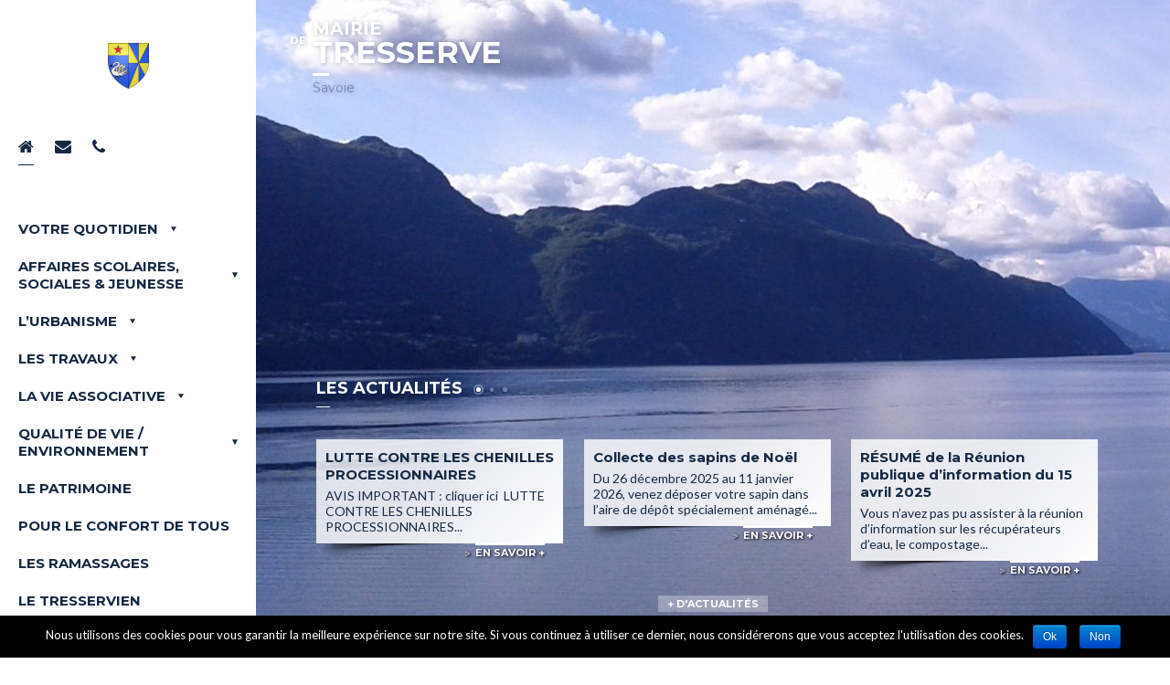

--- FILE ---
content_type: text/html; charset=UTF-8
request_url: https://tresserve.fr/
body_size: 5928
content:
<!DOCTYPE html>
<html lang="fr-FR" prefix="og: http://ogp.me/ns#" class="no-js">
<head>
	<meta charset="UTF-8">
	<meta name="viewport" content="width=device-width">
	<link rel="profile" href="http://gmpg.org/xfn/11">
	<link rel="pingback" href="https://tresserve.fr/xmlrpc.php">
	<link href="https://fonts.googleapis.com/css?family=Lato:300,300i,400,400i,700,700i,900|Montserrat:400,700|Oswald:300,700" rel="stylesheet">
	<!--[if lt IE 9]>
	<script src="https://tresserve.fr/wp-content/themes/mairietresserve/js/html5.js"></script>
	<![endif]-->
	<script type="text/javascript">
	function defer(method) {
	    if (window.jQuery)
	        method();
	    else
	        setTimeout(function() { defer(method) }, 50);
	}
	</script>
	<script>(function(html){html.className = html.className.replace(/\bno-js\b/,'js')})(document.documentElement);</script>
<title>Accueil - Mairie de Tresserve</title>

<!-- This site is optimized with the Yoast SEO plugin v4.2.1 - https://yoast.com/wordpress/plugins/seo/ -->
<link rel="canonical" href="https://tresserve.fr/" />
<meta property="og:locale" content="fr_FR" />
<meta property="og:type" content="website" />
<meta property="og:title" content="Accueil - Mairie de Tresserve" />
<meta property="og:description" content="&nbsp; &nbsp;" />
<meta property="og:url" content="https://tresserve.fr/" />
<meta property="og:site_name" content="Mairie de Tresserve" />
<meta property="og:image" content="https://tresserve.fr/wp-content/uploads/photo-municipales.jpg" />
<meta property="og:image:width" content="3008" />
<meta property="og:image:height" content="2000" />
<meta name="twitter:card" content="summary" />
<meta name="twitter:description" content="&nbsp; &nbsp;" />
<meta name="twitter:title" content="Accueil - Mairie de Tresserve" />
<meta name="twitter:image" content="https://tresserve.fr/wp-content/uploads/photo-municipales.jpg" />
<script type='application/ld+json'>{"@context":"http:\/\/schema.org","@type":"WebSite","@id":"#website","url":"https:\/\/tresserve.fr\/","name":"Mairie de Tresserve","potentialAction":{"@type":"SearchAction","target":"https:\/\/tresserve.fr\/?s={search_term_string}","query-input":"required name=search_term_string"}}</script>
<!-- / Yoast SEO plugin. -->

<link rel='dns-prefetch' href='//maps.google.com' />
<link rel='dns-prefetch' href='//use.fontawesome.com' />
<link rel="alternate" type="application/rss+xml" title="Mairie de Tresserve &raquo; Flux" href="https://tresserve.fr/feed/" />
<link rel='stylesheet' id='contact-form-7-css'  href='https://tresserve.fr/wp-content/plugins/contact-form-7/includes/css/styles.css?ver=4.6.1' type='text/css' media='all' />
<link rel='stylesheet' id='cookie-notice-front-css'  href='https://tresserve.fr/wp-content/plugins/cookie-notice/css/front.css?ver=4.7.31' type='text/css' media='all' />
<link rel='stylesheet' id='wp-pagenavi-css'  href='https://tresserve.fr/wp-content/plugins/wp-pagenavi/pagenavi-css.css?ver=2.70' type='text/css' media='all' />
<link rel='stylesheet' id='style-css'  href='https://tresserve.fr/wp-content/themes/mairietresserve/style.css?ver=4.7.31' type='text/css' media='all' />
<link rel='stylesheet' id='main.css-css'  href='https://tresserve.fr/wp-content/themes/mairietresserve/css/main.css?ver=4.7.31' type='text/css' media='all' />
<link rel='stylesheet' id='owl.carousel.css-css'  href='https://tresserve.fr/wp-content/themes/mairietresserve/css/owl.carousel.css?ver=4.7.31' type='text/css' media='all' />
<link rel='stylesheet' id='owl.transitions.css-css'  href='https://tresserve.fr/wp-content/themes/mairietresserve/css/owl.transitions.css?ver=4.7.31' type='text/css' media='all' />
<link rel='stylesheet' id='fontawesome-css'  href='https://use.fontawesome.com/29bb1fe903.css?ver=4.7.31' type='text/css' media='all' />
<script type='text/javascript' src='https://tresserve.fr/wp-includes/js/jquery/jquery.js'></script>
<script type='text/javascript'>
/* <![CDATA[ */
var cnArgs = {"ajaxurl":"https:\/\/tresserve.fr\/wp-admin\/admin-ajax.php","hideEffect":"fade","onScroll":"no","onScrollOffset":"100","cookieName":"cookie_notice_accepted","cookieValue":"TRUE","cookieTime":"2592000","cookiePath":"\/","cookieDomain":""};
/* ]]> */
</script>
<script type='text/javascript' src='https://tresserve.fr/wp-content/plugins/cookie-notice/js/front.js?ver=1.2.38'></script>
<link rel='https://api.w.org/' href='https://tresserve.fr/wp-json/' />
<link rel="EditURI" type="application/rsd+xml" title="RSD" href="https://tresserve.fr/xmlrpc.php?rsd" />
<link rel="wlwmanifest" type="application/wlwmanifest+xml" href="https://tresserve.fr/wp-includes/wlwmanifest.xml" /> 
<meta name="generator" content="WordPress 4.7.31" />
<link rel='shortlink' href='https://tresserve.fr/' />
<link rel="alternate" type="application/json+oembed" href="https://tresserve.fr/wp-json/oembed/1.0/embed?url=https%3A%2F%2Ftresserve.fr%2F" />
<link rel="alternate" type="text/xml+oembed" href="https://tresserve.fr/wp-json/oembed/1.0/embed?url=https%3A%2F%2Ftresserve.fr%2F&#038;format=xml" />
	<script type="text/javascript">
		var ajaxurl = 'https://tresserve.fr/wp-admin/admin-ajax.php';
	</script>
	<!-- Tracking code easily added by NK Google Analytics -->
<script type="text/javascript"> 
(function(i,s,o,g,r,a,m){i['GoogleAnalyticsObject']=r;i[r]=i[r]||function(){ 
(i[r].q=i[r].q||[]).push(arguments)},i[r].l=1*new Date();a=s.createElement(o), 
m=s.getElementsByTagName(o)[0];a.async=1;a.src=g;m.parentNode.insertBefore(a,m) 
})(window,document,'script','https://www.google-analytics.com/analytics.js','ga'); 
ga('create', 'UA-96665274-1', 'auto'); 
ga('send', 'pageview'); 
</script> 
</head>
<body class="home page-template-default page page-id-5 page-parent">
<span id="toggle-menu"><span class="content"></span></span>	
<div id="header-container">
	<header id="masthead" class="site-header clearfix" role="banner">
		<div id="site-logo">
			<h1>			<a href="https://tresserve.fr" title="Retour à l'accueil">
								<img src="https://tresserve.fr/wp-content/uploads/blason-tresserve-45x50.png"/>
			</a>
			</h1>		</div>
		<div class="nav-icons">
			<span class="home"><a href="https://tresserve.fr" title="Retour à l'accueil"><i class="fa fa-home" aria-hidden="true"></i></a></span>
			<span class="mail email-js"><a href="mailto:direction[ACTIVATEYOURJAVASCRIPTPLEASE_2]mairie[ACTIVATEYOURJAVASCRIPTPLEASE_1]tresserve[ACTIVATEYOURJAVASCRIPTPLEASE_2]fr" ><i class="fa fa-envelope" aria-hidden="true"></i></a></span>
			<span class="phone"><a href="tel:04 79 61 45 20" ><i class="fa fa-phone" aria-hidden="true"></i></a></span>
		</div>
		<nav id="main-menu" class="menu">
			<div class="menu-menu-principal-container"><ul id="menu-menu-principal" class="menu"><li id="menu-item-256" class="menu-item menu-item-type-custom menu-item-object-custom menu-item-has-children menu-item-256"><a href="#" class="nolink">Votre quotidien</a>
<ul class="sub-menu">
	<li id="menu-item-407" class="menu-item menu-item-type-post_type menu-item-object-page menu-item-407"><a href="https://tresserve.fr/nos-horaires-douverture-public/">Horaires d&rsquo;ouverture au public</a></li>
	<li id="menu-item-231" class="menu-item menu-item-type-post_type menu-item-object-page menu-item-231"><a href="https://tresserve.fr/la-mairie/">Vos Elus</a></li>
	<li id="menu-item-801" class="menu-item menu-item-type-post_type menu-item-object-page menu-item-801"><a href="https://tresserve.fr/accueil/le-conseil-municipal/">Conseils Municipaux (compte-rendus, PV, délibérations)</a></li>
	<li id="menu-item-1842" class="menu-item menu-item-type-post_type menu-item-object-page menu-item-1842"><a href="https://tresserve.fr/accueil/bien-vivre-a-tresserve/">Bien Vivre à Tresserve</a></li>
	<li id="menu-item-426" class="menu-item menu-item-type-post_type menu-item-object-page menu-item-426"><a href="https://tresserve.fr/vos-demarches/">Vos démarches</a></li>
	<li id="menu-item-263" class="menu-item menu-item-type-post_type menu-item-object-page menu-item-263"><a href="https://tresserve.fr/les-transports/">Les Transports</a></li>
	<li id="menu-item-404" class="menu-item menu-item-type-post_type menu-item-object-page menu-item-404"><a href="https://tresserve.fr/quelques-adresses-utiles/">Quelques numéros utiles</a></li>
	<li id="menu-item-663" class="menu-item menu-item-type-post_type menu-item-object-page menu-item-663"><a href="https://tresserve.fr/accueil/location-de-salles/">Location de salles</a></li>
</ul>
</li>
<li id="menu-item-1846" class="menu-item menu-item-type-custom menu-item-object-custom menu-item-has-children menu-item-1846"><a href="#" class="nolink">Affaires scolaires, sociales &#038; jeunesse</a>
<ul class="sub-menu">
	<li id="menu-item-1761" class="menu-item menu-item-type-post_type menu-item-object-page menu-item-1761"><a href="https://tresserve.fr/affaires-scolaires/ecoles/">Ecoles – informations pratiques</a></li>
	<li id="menu-item-1756" class="menu-item menu-item-type-post_type menu-item-object-page menu-item-1756"><a href="https://tresserve.fr/affaires-scolaires/la-commission/">La Commission Affaires Scolaires</a></li>
	<li id="menu-item-638" class="menu-item menu-item-type-post_type menu-item-object-page menu-item-638"><a href="https://tresserve.fr/affaires-scolaires/conseil-municipal-jeunes/">Le Conseil Municipal Jeunes</a></li>
</ul>
</li>
<li id="menu-item-588" class="menu-item menu-item-type-custom menu-item-object-custom menu-item-has-children menu-item-588"><a href="#" class="nolink">L&rsquo;urbanisme</a>
<ul class="sub-menu">
	<li id="menu-item-555" class="menu-item menu-item-type-post_type menu-item-object-page menu-item-555"><a href="https://tresserve.fr/commission-urbanisme/">La Commission Urbanisme</a></li>
	<li id="menu-item-554" class="menu-item menu-item-type-post_type menu-item-object-page menu-item-554"><a href="https://tresserve.fr/le-plui/">Le PLUI</a></li>
</ul>
</li>
<li id="menu-item-2143" class="menu-item menu-item-type-custom menu-item-object-custom menu-item-has-children menu-item-2143"><a href="#" class="nolink">Les Travaux</a>
<ul class="sub-menu">
	<li id="menu-item-1772" class="menu-item menu-item-type-post_type menu-item-object-page menu-item-1772"><a href="https://tresserve.fr/la-commission-travauxla-commission-travaux/la-commission-travaux/">La Commission Travaux</a></li>
	<li id="menu-item-1776" class="menu-item menu-item-type-post_type menu-item-object-page menu-item-1776"><a href="https://tresserve.fr/la-commission-travauxla-commission-travaux/projets-a-letude-cours-de-realisation/">Les projets à l&rsquo;étude et en cours de réalisation</a></li>
	<li id="menu-item-1771" class="menu-item menu-item-type-post_type menu-item-object-page menu-item-1771"><a href="https://tresserve.fr/la-commission-travauxla-commission-travaux/les-realisations/">Les Réalisations</a></li>
</ul>
</li>
<li id="menu-item-265" class="menu-item menu-item-type-post_type menu-item-object-page menu-item-has-children menu-item-265"><a href="https://tresserve.fr/les-associations/">La vie associative</a>
<ul class="sub-menu">
	<li id="menu-item-587" class="menu-item menu-item-type-post_type menu-item-object-page menu-item-587"><a href="https://tresserve.fr/les-associations/">Les Associations de Tresserve</a></li>
</ul>
</li>
<li id="menu-item-2144" class="menu-item menu-item-type-custom menu-item-object-custom menu-item-has-children menu-item-2144"><a href="#" class="nolink">Qualité de Vie / Environnement</a>
<ul class="sub-menu">
	<li id="menu-item-1749" class="menu-item menu-item-type-post_type menu-item-object-page menu-item-1749"><a href="https://tresserve.fr/qualite-vie-environnement/commission-qualite-de-vieenvironnement/">La Commission</a></li>
	<li id="menu-item-1753" class="menu-item menu-item-type-post_type menu-item-object-page menu-item-1753"><a href="https://tresserve.fr/qualite-vie-environnement/les-realisations/">Les Réalisations</a></li>
	<li id="menu-item-1951" class="menu-item menu-item-type-post_type menu-item-object-page menu-item-1951"><a href="https://tresserve.fr/qualite-vie-environnement/projets-en-cours/">Projets en cours</a></li>
	<li id="menu-item-1790" class="menu-item menu-item-type-post_type menu-item-object-page menu-item-1790"><a href="https://tresserve.fr/qualite-vie-environnement/projets-a-letude/">Projets à l&rsquo;étude</a></li>
</ul>
</li>
<li id="menu-item-264" class="menu-item menu-item-type-post_type menu-item-object-page menu-item-264"><a href="https://tresserve.fr/le-patrimoine/">Le Patrimoine</a></li>
<li id="menu-item-405" class="menu-item menu-item-type-post_type menu-item-object-page menu-item-405"><a href="https://tresserve.fr/pour-le-confort-de-tous/">Pour le confort de tous</a></li>
<li id="menu-item-406" class="menu-item menu-item-type-post_type menu-item-object-page menu-item-406"><a href="https://tresserve.fr/les-ramassages/">Les Ramassages</a></li>
<li id="menu-item-1792" class="menu-item menu-item-type-post_type menu-item-object-page menu-item-1792"><a href="https://tresserve.fr/bulletins-municipaux/">LE TRESSERVIEN</a></li>
<li id="menu-item-24" class="menu-item menu-item-type-post_type menu-item-object-page menu-item-24"><a href="https://tresserve.fr/actualites/">Actualités</a></li>
<li id="menu-item-23" class="menu-item menu-item-type-post_type menu-item-object-page menu-item-23"><a href="https://tresserve.fr/contact/">Contact</a></li>
</ul></div>		</nav>
		<div class="dash-deco"></div>	
		<div class="block-contact">
			<hr class="full"/>
			<div class="icon email-js"><a href="mailto:direction[ACTIVATEYOURJAVASCRIPTPLEASE_2]mairie[ACTIVATEYOURJAVASCRIPTPLEASE_1]tresserve[ACTIVATEYOURJAVASCRIPTPLEASE_2]fr" ><i class="fa fa-envelope" aria-hidden="true"></i></a></div>
			<span class="title">Vous avez une question ?</span>
			<div class="text"><p>Vous référer à la rubrique &laquo;&nbsp;votre quotidien&nbsp;&raquo; puis &laquo;&nbsp;horaires et contacts&nbsp;&raquo;</p>
</div>
			<hr/>
			<span class="title">Nos coordonnées</span>
			<div class="text email-js"><p>40 Chemin de Belledonne &#8211; 73100 Tresserve<br />
<strong>Tél</strong>[ACTIVATEYOURJAVASCRIPTPLEASE_2] 04 79 61 45 20 &#8211; <strong>Fax</strong> 04 79 35 68 31</p>
<p><span style="text-decoration: underline;"><a href="https://tresserve[ACTIVATEYOURJAVASCRIPTPLEASE_2]fr/contact/"><strong>Voir la carte</strong></a></span></p>
</div>
			<hr/>
			<span class="title">Nos horaires d'ouverture</span>
			<div class="text"><p><strong>Lundi</strong> 8h00 à 12h00  / 14h00 à 17h00<br />
<strong>Mercredi</strong> 14h00 à 19h00<br />
<strong>Jeudi</strong> 8h00 à 12h00<br />
<strong>Vendredi</strong> 13h00 à 17h00</p>
</div>
			<hr class="full"/>
			<span class="title">Plus d'informations</span>
			<div class="text"><div class="menu-menu-secondaire-container"><ul id="menu-menu-secondaire" class="menu"><li id="menu-item-21" class="menu-item menu-item-type-post_type menu-item-object-page menu-item-21"><a href="https://tresserve.fr/mentions-legales/">Mentions légales</a></li>
</ul></div></div>
			<div class="social-icons">
							</div>
		</div>
	</header><!-- .site-header -->
</div>
<div id="page" class="site">
			<div id="slider-container">
			<div class="slogan">
	<a href="https://tresserve.fr" title="Retour à l'accueil">
		<span class="item-1">Mairie</span>
		<span class="item-2">de</span>
		<span class="item-3">Tresserve</span>
		<span class="item-4">Savoie</span>
	</a>
</div>
<div class="social-icons">
	</div>
<div class="block-recent-post">
	<h2>Les actualités</h2>
	<div id="slider-news">
			 <div class="block item">
			 			<div class="excerpt">
				<div class="sec-bg">
					<h3><a href="https://tresserve.fr/lutte-contre-chenilles-processionnaires/">LUTTE CONTRE LES CHENILLES PROCESSIONNAIRES</a></h3>
					AVIS IMPORTANT : cliquer ici  LUTTE CONTRE LES CHENILLES PROCESSIONNAIRES...				</div>
			</div>	
			<a class="readmore" href="https://tresserve.fr/lutte-contre-chenilles-processionnaires/" title="En savoir +">En savoir +</a>			
		</div>
	 		 <div class="block item">
			 			<div class="excerpt">
				<div class="sec-bg">
					<h3><a href="https://tresserve.fr/collecte-sapins-de-noel/">Collecte des sapins de Noël</a></h3>
					Du 26 décembre 2025 au 11 janvier 2026, venez déposer votre sapin dans l&rsquo;aire de dépôt spécialement aménagé...				</div>
			</div>	
			<a class="readmore" href="https://tresserve.fr/collecte-sapins-de-noel/" title="En savoir +">En savoir +</a>			
		</div>
	 		 <div class="block item">
			 			<div class="excerpt">
				<div class="sec-bg">
					<h3><a href="https://tresserve.fr/resume-de-reunion-publique-dinformation-15-avril-2025/">RÉSUMÉ de la Réunion publique d&rsquo;information du 15 avril 2025</a></h3>
					Vous n&rsquo;avez pas pu assister à la réunion d&rsquo;information sur les récupérateurs d&rsquo;eau, le compostage...				</div>
			</div>	
			<a class="readmore" href="https://tresserve.fr/resume-de-reunion-publique-dinformation-15-avril-2025/" title="En savoir +">En savoir +</a>			
		</div>
	 		 <div class="block item">
			 			<div class="excerpt">
				<div class="sec-bg">
					<h3><a href="https://tresserve.fr/avis-travaux-delagage-abattage-darbres-a-compter-04-juin-2023/">AVIS &#8211; Travaux d&rsquo;élagage et abattage d&rsquo;arbres à compter du 03 février 2025</a></h3>
					Dans le cadre de l&rsquo;entretien et de la maintenance des lignes électriques appartenant à RTE, des travaux d&rsquo;...				</div>
			</div>	
			<a class="readmore" href="https://tresserve.fr/avis-travaux-delagage-abattage-darbres-a-compter-04-juin-2023/" title="En savoir +">En savoir +</a>			
		</div>
	 		 <div class="block item">
			 			<div class="excerpt">
				<div class="sec-bg">
					<h3><a href="https://tresserve.fr/nouveaux-horaires-dechetteries-grand-lac/">Horaires déchetteries Grand Lac</a></h3>
					Les déchetteries du territoire de Grand Lac accueillent selon de nouveaux horaires. Les consulter ici  :   Flyer 202...				</div>
			</div>	
			<a class="readmore" href="https://tresserve.fr/nouveaux-horaires-dechetteries-grand-lac/" title="En savoir +">En savoir +</a>			
		</div>
	 		 <div class="block item">
			 			<div class="excerpt">
				<div class="sec-bg">
					<h3><a href="https://tresserve.fr/mini-musee-cyril-constantin-hall-de-mairie/">Mini musée Cyril Constantin (hall de la mairie)</a></h3>
					Les œuvres de l&rsquo;artiste Cyril Constantin visibles à l&rsquo;intérieur du mini musée situé dans le hall de la ...				</div>
			</div>	
			<a class="readmore" href="https://tresserve.fr/mini-musee-cyril-constantin-hall-de-mairie/" title="En savoir +">En savoir +</a>			
		</div>
	 		 <div class="block item">
			 			<div class="excerpt">
				<div class="sec-bg">
					<h3><a href="https://tresserve.fr/1er-janvier-2023-tri-dechets-se-simplifie/">Le tri des déchets est simplifié</a></h3>
					Vous pourrez déposer tous vos emballages et tous vos papiers sans exception dans le bac jaune ! 4 consignes à respecte...				</div>
			</div>	
			<a class="readmore" href="https://tresserve.fr/1er-janvier-2023-tri-dechets-se-simplifie/" title="En savoir +">En savoir +</a>			
		</div>
	 	 </div>
	 <a class="all" href="https://tresserve.fr/actualites/" title="">+ d'actualités</a>	
</div>			<div id="slider" class="">
				    			<div class="item">
	    				<div class="bg" style="background-image:url('https://tresserve.fr/wp-content/uploads/smbt-cm0026-savoiemontblanc-mari-2133-2000x690.jpg');">
	    				</div>
	    			</div>
							</div>
					</div>
			<div id="content-full">
		<div id="content" class="site-content clearfix">
		<div id="primary" class="content-area">
		<main id="main" class="site-main" role="main">

		<article id="post-5" class="post-5 page type-page status-publish has-post-thumbnail hentry">
	<div class="entry-content">
		<div class="line line-1 content">
			<div class="main-content grey-block">
				<p>&nbsp;</p>
<p>&nbsp;</p>
	
				<div class="btn-container shadow">
					<a href="https://tresserve.fr/la-mairie/" title="Découvrir la mairie" class="btn">Découvrir la mairie</a>
				</div>
			</div>
						<div class="illus-1 illus" style="background-image:url('https://tresserve.fr/wp-content/uploads/mairie_de_tresserve_2013-500x500.jpg');"></div>	
		</div>
		<div class="line line-2">
			<div class="block-magazine" style="visibility:hidden;"></div>
						<div class="illus-2 illus" style="background-image:url('https://tresserve.fr/wp-content/uploads/photo-du-maire-e1476976747903-500x450.jpg');"></div>	
						<div class="illus-3 illus" style="background-image:url('https://tresserve.fr/wp-content/uploads/banner-default-500x348.jpg');"></div>	
		</div>
		<div class="line line-3">
					</div>
	</div><!-- .entry-content -->
</article><!-- #post-## -->
		
		</main><!-- .site-main -->
	</div><!-- .content-area -->
		</div><!-- .site-content -->
	</div><!-- #content-full -->
</div><!-- .site -->
<footer id="colophon" class="site-footer" role="contentinfo">
	<div id="footer-container" class="clearfix">				
		<div id="footer-copyright" class="block">
			<span class="capitalize">&copy; Mairie de Tresserve 2026</span> | Réalisation : <a title="Here We Com, Agence de communication en Savoie" target="_blank" href="https://www.herewecom.fr/">Site internet réalisé par Here we com</a>		</div>
		
	</div>
</footer><!-- .site-footer -->
<script type='text/javascript' src='https://tresserve.fr/wp-content/plugins/contact-form-7/includes/js/jquery.form.min.js?ver=3.51.0-2014.06.20'></script>
<script type='text/javascript'>
/* <![CDATA[ */
var _wpcf7 = {"recaptcha":{"messages":{"empty":"Merci de confirmer que vous n\u2019\u00eates pas un robot."}}};
/* ]]> */
</script>
<script type='text/javascript' src='https://tresserve.fr/wp-content/plugins/contact-form-7/includes/js/scripts.js?ver=4.6.1'></script>
<script type='text/javascript' src='https://tresserve.fr/wp-content/themes/mairietresserve/js/magnific-popup.min.js?ver=1.0.0'></script>
<script type='text/javascript' src='https://tresserve.fr/wp-content/themes/mairietresserve/js/custom.js?ver=1.0.0'></script>
<script type='text/javascript' src='https://tresserve.fr/wp-content/themes/mairietresserve/js/jquery-ui.min.js?ver=1.0.0'></script>
<script type='text/javascript' src='https://tresserve.fr/wp-content/themes/mairietresserve/js/owl.carousel.min.js?ver=1.0.0'></script>
<script type='text/javascript' src='https://maps.google.com/maps/api/js?key=AIzaSyBLLKYfs5HuN_nktlbi6jcYDOlyPPP4ezA&#038;signed_in=true&#038;ver=1.0.0'></script>
<script type='text/javascript' src='https://tresserve.fr/wp-includes/js/wp-embed.min.js?ver=4.7.31'></script>

			<div id="cookie-notice" role="banner" class="cn-bottom bootstrap" style="color: #fff; background-color: #000;"><div class="cookie-notice-container"><span id="cn-notice-text">Nous utilisons des cookies pour vous garantir la meilleure expérience sur notre site. Si vous continuez à utiliser ce dernier, nous considérerons que vous acceptez l&#039;utilisation des cookies.</span><a href="#" id="cn-accept-cookie" data-cookie-set="accept" class="cn-set-cookie button bootstrap">Ok</a><a href="#" id="cn-refuse-cookie" data-cookie-set="refuse" class="cn-set-cookie button bootstrap">Non</a>
				</div>
			</div>
</body>
</html>


--- FILE ---
content_type: text/css
request_url: https://tresserve.fr/wp-content/themes/mairietresserve/style.css?ver=4.7.31
body_size: 9
content:
/*
Theme Name: Mairie de Tresserve
Author: HERE WE COM
Version: 1.0
Text Domain: wpb

*/

--- FILE ---
content_type: text/css
request_url: https://tresserve.fr/wp-content/themes/mairietresserve/css/main.css?ver=4.7.31
body_size: 14016
content:
/* Functions */
/* line 30, ../inc/scss/_general.scss */
* {
  box-sizing: border-box; }

/* line 34, ../inc/scss/_general.scss */
html.menu-open {
  overflow: hidden; }

/* line 38, ../inc/scss/_general.scss */
body,
html,
#tinymce {
  margin: 0;
  padding: 0;
  font-family: "Lato";
  font-weight: 400;
  font-size: 14px;
  color: #152943; }
  /* line 47, ../inc/scss/_general.scss */
  body .hide_mobile,
  html .hide_mobile,
  #tinymce .hide_mobile {
    display: block; }
  /* line 50, ../inc/scss/_general.scss */
  body .show_mobile,
  html .show_mobile,
  #tinymce .show_mobile {
    display: none; }
  /* line 53, ../inc/scss/_general.scss */
  body .clearfix,
  html .clearfix,
  #tinymce .clearfix {
    height: 1%; }
    /* line 55, ../inc/scss/_general.scss */
    body .clearfix:after,
    html .clearfix:after,
    #tinymce .clearfix:after {
      content: ".";
      height: 0;
      line-height: 0;
      display: block;
      visibility: hidden;
      clear: both; }
  /* line 64, ../inc/scss/_general.scss */
  body a,
  html a,
  #tinymce a {
    text-decoration: none;
    color: #4795b7; }
    /* line 67, ../inc/scss/_general.scss */
    body a:hover,
    html a:hover,
    #tinymce a:hover {
      text-decoration: underline; }
    /* line 70, ../inc/scss/_general.scss */
    body a.nolink,
    html a.nolink,
    #tinymce a.nolink {
      cursor: auto;
      pointer-events: none; }
  /* line 75, ../inc/scss/_general.scss */
  body strong,
  html strong,
  #tinymce strong {
    font-weight: bold; }
  /* line 78, ../inc/scss/_general.scss */
  body .color-white,
  html .color-white,
  #tinymce .color-white {
    color: #fff;
    text-shadow: 1px 1px rgba(0, 0, 0, 0.4); }
  /* line 82, ../inc/scss/_general.scss */
  body .style-uppercase,
  html .style-uppercase,
  #tinymce .style-uppercase {
    text-transform: uppercase; }
  /* line 85, ../inc/scss/_general.scss */
  body .btn,
  html .btn,
  #tinymce .btn {
    color: #333;
    text-transform: uppercase;
    font-weight: bold;
    font-size: 12px;
    text-decoration: none;
    display: inline-block;
    padding: 2px 25px; }
    /* line 93, ../inc/scss/_general.scss */
    body .btn:hover,
    html .btn:hover,
    #tinymce .btn:hover {
      text-decoration: underline; }
  /* line 100, ../inc/scss/_general.scss */
  body .alert,
  html .alert,
  #tinymce .alert {
    display: block;
    width: 100%;
    padding: 20px;
    background: #ccc;
    border: 1px solid #666; }
    /* line 106, ../inc/scss/_general.scss */
    body .alert.error,
    html .alert.error,
    #tinymce .alert.error {
      font-weight: bold;
      color: red;
      font-size: 15px; }
  /* line 113, ../inc/scss/_general.scss */
  body form .input-mid,
  html form .input-mid,
  #tinymce form .input-mid {
    width: calc(50% - 20px);
    float: left;
    margin-bottom: 10px; }
    /* line 117, ../inc/scss/_general.scss */
    body form .input-mid label,
    html form .input-mid label,
    #tinymce form .input-mid label {
      float: left;
      width: 100px; }
    /* line 121, ../inc/scss/_general.scss */
    body form .input-mid input,
    html form .input-mid input,
    #tinymce form .input-mid input {
      width: calc(100% - 100px);
      min-width: 100px; }
    /* line 125, ../inc/scss/_general.scss */
    body form .input-mid:nth-child(2n),
    html form .input-mid:nth-child(2n),
    #tinymce form .input-mid:nth-child(2n) {
      margin-right: 40px; }
  /* line 129, ../inc/scss/_general.scss */
  body form .input-full,
  html form .input-full,
  #tinymce form .input-full {
    width: 100%;
    clear: both;
    padding-left: 100px; }
    /* line 133, ../inc/scss/_general.scss */
    body form .input-full textarea,
    body form .input-full input,
    html form .input-full textarea,
    html form .input-full input,
    #tinymce form .input-full textarea,
    #tinymce form .input-full input {
      clear: both;
      width: 100%; }
    /* line 138, ../inc/scss/_general.scss */
    body form .input-full label,
    html form .input-full label,
    #tinymce form .input-full label {
      margin-bottom: 7px;
      margin-left: -100px;
      margin-top: 5px; }
  /* line 144, ../inc/scss/_general.scss */
  body form .submit,
  html form .submit,
  #tinymce form .submit {
    text-align: right;
    position: relative;
    z-index: 1; }
    /* line 148, ../inc/scss/_general.scss */
    body form .submit input[type=submit],
    html form .submit input[type=submit],
    #tinymce form .submit input[type=submit] {
      float: right;
      cursor: pointer;
      border: 0;
      font-size: 12.5px;
      font-weight: bold;
      text-transform: uppercase;
      color: #152943;
      padding: 2px 5px; }
      /* line 157, ../inc/scss/_general.scss */
      body form .submit input[type=submit]:hover,
      html form .submit input[type=submit]:hover,
      #tinymce form .submit input[type=submit]:hover {
        text-decoration: none;
        background: #152943;
        color: #fff; }
  /* line 164, ../inc/scss/_general.scss */
  body form label,
  html form label,
  #tinymce form label {
    display: block;
    cursor: pointer; }
  /* line 168, ../inc/scss/_general.scss */
  body form input,
  body form textarea,
  body form select,
  html form input,
  html form textarea,
  html form select,
  #tinymce form input,
  #tinymce form textarea,
  #tinymce form select {
    background: #EBEBEB;
    padding: 0;
    border: 0;
    font-family: "Lato"; }
  /* line 176, ../inc/scss/_general.scss */
  body form input,
  html form input,
  #tinymce form input {
    height: 27px;
    padding: 0 5px;
    margin: 0; }
    /* line 180, ../inc/scss/_general.scss */
    body form input[type=submit], body form input[type=button], body form input[type=reset],
    html form input[type=submit],
    html form input[type=button],
    html form input[type=reset],
    #tinymce form input[type=submit],
    #tinymce form input[type=button],
    #tinymce form input[type=reset] {
      border: 2px solid #666;
      cursor: pointer; }
  /* line 187, ../inc/scss/_general.scss */
  body form input[type=file],
  html form input[type=file],
  #tinymce form input[type=file] {
    background: transparent;
    height: auto; }
  /* line 191, ../inc/scss/_general.scss */
  body form input[type=radio],
  body form input[type=checkbox],
  html form input[type=radio],
  html form input[type=checkbox],
  #tinymce form input[type=radio],
  #tinymce form input[type=checkbox] {
    height: auto;
    border: 0; }
  /* line 196, ../inc/scss/_general.scss */
  body form textarea,
  html form textarea,
  #tinymce form textarea {
    resize: none;
    height: 166px; }
  /* line 200, ../inc/scss/_general.scss */
  body form span.wpcf7-not-valid-tip,
  html form span.wpcf7-not-valid-tip,
  #tinymce form span.wpcf7-not-valid-tip {
    float: right;
    font-size: 11px; }
  /* line 204, ../inc/scss/_general.scss */
  body form div.wpcf7-validation-errors,
  html form div.wpcf7-validation-errors,
  #tinymce form div.wpcf7-validation-errors {
    border: 2px solid #f00;
    color: #f00; }
  /* line 208, ../inc/scss/_general.scss */
  body form .info-required,
  html form .info-required,
  #tinymce form .info-required {
    font-size: 11px; }
  /* line 212, ../inc/scss/_general.scss */
  body table,
  html table,
  #tinymce table {
    margin: 0 auto;
    text-align: center; }
    /* line 216, ../inc/scss/_general.scss */
    body table tr th,
    html table tr th,
    #tinymce table tr th {
      padding: 5px; }
    /* line 219, ../inc/scss/_general.scss */
    body table tr td,
    html table tr td,
    #tinymce table tr td {
      padding: 5px; }
      /* line 221, ../inc/scss/_general.scss */
      body table tr td p,
      html table tr td p,
      #tinymce table tr td p {
        margin: 0; }
    /* line 228, ../inc/scss/_general.scss */
    body table tr td figure,
    html table tr td figure,
    #tinymce table tr td figure {
      margin-left: 0; }
  /* line 234, ../inc/scss/_general.scss */
  body p,
  html p,
  #tinymce p {
    margin-top: 0 0 10px 0;
    line-height: 16px; }
  /* line 238, ../inc/scss/_general.scss */
  body br,
  html br,
  #tinymce br {
    margin-bottom: 5px; }
  /* line 241, ../inc/scss/_general.scss */
  body h1,
  body h2,
  body h3,
  body h4,
  body h5,
  body h6,
  html h1,
  html h2,
  html h3,
  html h4,
  html h5,
  html h6,
  #tinymce h1,
  #tinymce h2,
  #tinymce h3,
  #tinymce h4,
  #tinymce h5,
  #tinymce h6 {
    font-weight: bold;
    font-family: "Montserrat";
    color: #152943; }
    /* line 250, ../inc/scss/_general.scss */
    body h1 a,
    body h2 a,
    body h3 a,
    body h4 a,
    body h5 a,
    body h6 a,
    html h1 a,
    html h2 a,
    html h3 a,
    html h4 a,
    html h5 a,
    html h6 a,
    #tinymce h1 a,
    #tinymce h2 a,
    #tinymce h3 a,
    #tinymce h4 a,
    #tinymce h5 a,
    #tinymce h6 a {
      color: inherit; }
      /* line 252, ../inc/scss/_general.scss */
      body h1 a:hover,
      body h2 a:hover,
      body h3 a:hover,
      body h4 a:hover,
      body h5 a:hover,
      body h6 a:hover,
      html h1 a:hover,
      html h2 a:hover,
      html h3 a:hover,
      html h4 a:hover,
      html h5 a:hover,
      html h6 a:hover,
      #tinymce h1 a:hover,
      #tinymce h2 a:hover,
      #tinymce h3 a:hover,
      #tinymce h4 a:hover,
      #tinymce h5 a:hover,
      #tinymce h6 a:hover {
        text-decoration: none; }
  /* line 257, ../inc/scss/_general.scss */
  body h1,
  body .h1,
  body.home #page #content-full #content #primary .line .main-content h2,
  html h1,
  html .h1,
  html body.home #page #content-full #content #primary .line .main-content h2,
  body.home #page #content-full #content #primary .line .main-content html h2,
  #tinymce h1,
  #tinymce .h1,
  #tinymce body.home #page #content-full #content #primary .line .main-content h2,
  body.home #page #content-full #content #primary .line .main-content #tinymce h2 {
    font-size: 17px;
    text-transform: uppercase;
    margin: 20px 0 5px 0;
    position: relative;
    padding-bottom: 10px; }
    /* line 264, ../inc/scss/_general.scss */
    body h1:after,
    body .h1:after,
    body.home #page #content-full #content #primary .line .main-content h2:after,
    html h1:after,
    html .h1:after,
    html body.home #page #content-full #content #primary .line .main-content h2:after,
    body.home #page #content-full #content #primary .line .main-content html h2:after,
    #tinymce h1:after,
    #tinymce .h1:after,
    #tinymce body.home #page #content-full #content #primary .line .main-content h2:after,
    body.home #page #content-full #content #primary .line .main-content #tinymce h2:after {
      content: "";
      position: absolute;
      left: 0;
      bottom: 0;
      width: 15px;
      height: 1px;
      background: #152943; }
    /* line 273, ../inc/scss/_general.scss */
    body h1 + p,
    body .h1 + p,
    body.home #page #content-full #content #primary .line .main-content h2 + p,
    html h1 + p,
    html .h1 + p,
    html body.home #page #content-full #content #primary .line .main-content h2 + p,
    body.home #page #content-full #content #primary .line .main-content html h2 + p,
    #tinymce h1 + p,
    #tinymce .h1 + p,
    #tinymce body.home #page #content-full #content #primary .line .main-content h2 + p,
    body.home #page #content-full #content #primary .line .main-content #tinymce h2 + p {
      margin-top: 0px; }
  /* line 277, ../inc/scss/_general.scss */
  body h2,
  html h2,
  #tinymce h2 {
    font-size: 18px;
    text-transform: uppercase;
    margin: 20px 0 5px 0; }
    /* line 281, ../inc/scss/_general.scss */
    body h2 + p,
    html h2 + p,
    #tinymce h2 + p {
      margin-top: 0px; }
  /* line 285, ../inc/scss/_general.scss */
  body h3,
  html h3,
  #tinymce h3 {
    font-size: 15px;
    margin: 20px 0 5px 0; }
    /* line 288, ../inc/scss/_general.scss */
    body h3 + p,
    html h3 + p,
    #tinymce h3 + p {
      margin-top: 0px; }
  /* line 292, ../inc/scss/_general.scss */
  body h4,
  html h4,
  #tinymce h4 {
    font-size: 13px;
    margin: 20px 0 5px 0; }
    /* line 295, ../inc/scss/_general.scss */
    body h4 + p,
    html h4 + p,
    #tinymce h4 + p {
      margin-top: 0px; }
  /* line 299, ../inc/scss/_general.scss */
  body img,
  html img,
  #tinymce img {
    max-width: 100%;
    height: auto; }
    /* line 302, ../inc/scss/_general.scss */
    body img.alignright,
    html img.alignright,
    #tinymce img.alignright {
      margin: 10px 0 10px 10px;
      float: right; }
    /* line 306, ../inc/scss/_general.scss */
    body img.alignleft,
    html img.alignleft,
    #tinymce img.alignleft {
      margin: 10px 10px 10px 0;
      float: left; }
    /* line 310, ../inc/scss/_general.scss */
    body img.aligncenter,
    html img.aligncenter,
    #tinymce img.aligncenter {
      margin: 10px; }
  /* line 314, ../inc/scss/_general.scss */
  body .alignleft,
  html .alignleft,
  #tinymce .alignleft {
    text-align: left; }
  /* line 317, ../inc/scss/_general.scss */
  body .alignright,
  html .alignright,
  #tinymce .alignright {
    text-align: right; }
  /* line 320, ../inc/scss/_general.scss */
  body .aligncenter,
  html .aligncenter,
  #tinymce .aligncenter {
    text-align: center; }
  /* line 323, ../inc/scss/_general.scss */
  body .paginate,
  html .paginate,
  #tinymce .paginate {
    margin-bottom: 20px;
    text-align: center; }
    /* line 326, ../inc/scss/_general.scss */
    body .paginate a,
    body .paginate span,
    html .paginate a,
    html .paginate span,
    #tinymce .paginate a,
    #tinymce .paginate span {
      border: 0;
      margin: 0;
      padding-right: 0;
      color: #5b697b; }
      /* line 332, ../inc/scss/_general.scss */
      body .paginate a:hover,
      body .paginate span:hover,
      html .paginate a:hover,
      html .paginate span:hover,
      #tinymce .paginate a:hover,
      #tinymce .paginate span:hover {
        text-decoration: none; }
    /* line 336, ../inc/scss/_general.scss */
    body .paginate .current,
    html .paginate .current,
    #tinymce .paginate .current {
      color: #152943; }
    /* line 341, ../inc/scss/_general.scss */
    body .paginate .nextpostslink:hover,
    body .paginate .previouspostslink:hover,
    html .paginate .nextpostslink:hover,
    html .paginate .previouspostslink:hover,
    #tinymce .paginate .nextpostslink:hover,
    #tinymce .paginate .previouspostslink:hover {
      text-decoration: underline; }
    /* line 345, ../inc/scss/_general.scss */
    body .paginate .previouspostslink,
    html .paginate .previouspostslink,
    #tinymce .paginate .previouspostslink {
      margin-right: 20px; }
    /* line 348, ../inc/scss/_general.scss */
    body .paginate .nextpostslink,
    html .paginate .nextpostslink,
    #tinymce .paginate .nextpostslink {
      margin-left: 20px; }
    /* line 351, ../inc/scss/_general.scss */
    body .paginate .sep,
    html .paginate .sep,
    #tinymce .paginate .sep {
      padding-left: 5px;
      color: #5b697b;
      font-weight: normal; }
  /* line 358, ../inc/scss/_general.scss */
  body .shadow,
  html .shadow,
  #tinymce .shadow {
    position: relative; }
    /* line 360, ../inc/scss/_general.scss */
    body .shadow:after, body .shadow:before,
    html .shadow:after,
    html .shadow:before,
    #tinymce .shadow:after,
    #tinymce .shadow:before {
      content: "";
      display: block;
      width: 40%;
      height: 6px;
      box-shadow: 9px 5px 10px #000;
      position: absolute;
      bottom: 4px;
      z-index: -1; }
    /* line 371, ../inc/scss/_general.scss */
    body .shadow:before,
    html .shadow:before,
    #tinymce .shadow:before {
      left: 0;
      right: initial;
      -webkit-transform: rotate(-5deg);
          -ms-transform: rotate(-5deg);
              transform: rotate(-5deg); }
    /* line 376, ../inc/scss/_general.scss */
    body .shadow:after,
    html .shadow:after,
    #tinymce .shadow:after {
      right: 17px;
      left: initial;
      -webkit-transform: rotate(5deg);
          -ms-transform: rotate(5deg);
              transform: rotate(5deg);
      bottom: 6px; }
  /* line 383, ../inc/scss/_general.scss */
  body .borderin,
  html .borderin,
  #tinymce .borderin {
    position: relative; }
    /* line 385, ../inc/scss/_general.scss */
    body .borderin:before,
    html .borderin:before,
    #tinymce .borderin:before {
      content: "";
      display: block;
      width: calc(100% - 14px);
      height: calc(100% - 14px);
      position: absolute;
      left: 0;
      top: 0;
      border: 7px solid rgba(255, 255, 255, 0.4);
      pointer-events: none; }
  /* line 397, ../inc/scss/_general.scss */
  body .arrow,
  html .arrow,
  #tinymce .arrow {
    height: 1.5px;
    width: 28px;
    display: block;
    background: #fff;
    position: relative;
    border-radius: 5px; }
    /* line 404, ../inc/scss/_general.scss */
    body .arrow:after, body .arrow:before,
    html .arrow:after,
    html .arrow:before,
    #tinymce .arrow:after,
    #tinymce .arrow:before {
      content: '';
      display: block;
      position: absolute;
      right: 0;
      width: 10px;
      height: 2px;
      background: #fff;
      border-radius: 5px; }
    /* line 415, ../inc/scss/_general.scss */
    body .arrow:after,
    html .arrow:after,
    #tinymce .arrow:after {
      -webkit-transform: rotate(30deg);
          -ms-transform: rotate(30deg);
              transform: rotate(30deg);
      bottom: 2.5px; }
    /* line 419, ../inc/scss/_general.scss */
    body .arrow:before,
    html .arrow:before,
    #tinymce .arrow:before {
      -webkit-transform: rotate(-30deg);
          -ms-transform: rotate(-30deg);
              transform: rotate(-30deg);
      bottom: -3px; }
  /* line 424, ../inc/scss/_general.scss */
  body .video-container,
  html .video-container,
  #tinymce .video-container {
    position: relative;
    padding-bottom: 56.25%;
    padding-top: 30px;
    height: 0;
    overflow: hidden; }
    /* line 430, ../inc/scss/_general.scss */
    body .video-container iframe,
    body .video-container object,
    body .video-container embed,
    html .video-container iframe,
    html .video-container object,
    html .video-container embed,
    #tinymce .video-container iframe,
    #tinymce .video-container object,
    #tinymce .video-container embed {
      position: absolute;
      top: 0;
      left: 0;
      width: 100%;
      height: 100%; }

/* line 7, ../inc/scss/_header.scss */
body {
  display: -webkit-box;
  display: -webkit-flex;
  display: -ms-flexbox;
  display: flex;
  -webkit-flex-wrap: wrap;
      -ms-flex-wrap: wrap;
          flex-wrap: wrap; }
  /* line 10, ../inc/scss/_header.scss */
  body #header-container {
    max-width: 100%;
    width: 280px;
    min-height: 100%;
    -webkit-transition: all ease-in-out 0.5s;
            transition: all ease-in-out 0.5s;
    z-index: 1000;
    background: #fff;
    -webkit-box-ordinal-group: 2;
    -webkit-order: 1;
        -ms-flex-order: 1;
            order: 1; }
    /* line 18, ../inc/scss/_header.scss */
    body #header-container header#masthead {
      width: 100%;
      position: relative;
      max-width: 1320px;
      margin: 0 auto;
      z-index: 1;
      -webkit-transition: all ease-in-out 0.5s;
              transition: all ease-in-out 0.5s;
      padding: 10px 20px; }
      /* line 26, ../inc/scss/_header.scss */
      body #header-container header#masthead #site-logo {
        text-align: center;
        margin: 37px auto 48px auto; }
        /* line 29, ../inc/scss/_header.scss */
        body #header-container header#masthead #site-logo h1 {
          margin: 0;
          padding: 0; }
          /* line 32, ../inc/scss/_header.scss */
          body #header-container header#masthead #site-logo h1:before, body #header-container header#masthead #site-logo h1:after {
            display: none; }
        /* line 37, ../inc/scss/_header.scss */
        body #header-container header#masthead #site-logo a {
          display: inline-block; }
          /* line 39, ../inc/scss/_header.scss */
          body #header-container header#masthead #site-logo a img {
            display: block;
            max-width: 100%;
            height: auto;
            width: 45px; }
      /* line 47, ../inc/scss/_header.scss */
      body #header-container header#masthead .nav-icons {
        margin-bottom: 70px; }
        /* line 49, ../inc/scss/_header.scss */
        body #header-container header#masthead .nav-icons a {
          color: #152943; }
        /* line 52, ../inc/scss/_header.scss */
        body #header-container header#masthead .nav-icons span {
          font-size: 18px;
          display: inline-block;
          margin-right: 20px; }
          /* line 56, ../inc/scss/_header.scss */
          body #header-container header#masthead .nav-icons span.home {
            position: relative; }
            /* line 58, ../inc/scss/_header.scss */
            body #header-container header#masthead .nav-icons span.home:after {
              position: absolute;
              bottom: -10px;
              left: 0;
              content: "";
              display: block;
              width: 100%;
              height: 1px;
              background: #152943; }
          /* line 69, ../inc/scss/_header.scss */
          body #header-container header#masthead .nav-icons span:last-of-type {
            margin: 0; }
      /* line 74, ../inc/scss/_header.scss */
      body #header-container header#masthead .dash-deco {
        width: 100%;
        background: url("../images/dash-deco.png") repeat left top;
        height: 90px; }
      /* line 79, ../inc/scss/_header.scss */
      body #header-container header#masthead .block-contact {
        margin-top: 30px; }
        /* line 81, ../inc/scss/_header.scss */
        body #header-container header#masthead .block-contact hr {
          border-style: dashed;
          border-width: 1px 0 0 0;
          margin: 20px 0; }
          /* line 85, ../inc/scss/_header.scss */
          body #header-container header#masthead .block-contact hr.full {
            border-style: solid;
            border-width: 2px 0 0 0; }
        /* line 90, ../inc/scss/_header.scss */
        body #header-container header#masthead .block-contact .icon {
          float: right;
          background: url("../images/discuss-bull.png") no-repeat center;
          width: 41px;
          height: 47px;
          text-align: center;
          line-height: 38px; }
          /* line 97, ../inc/scss/_header.scss */
          body #header-container header#masthead .block-contact .icon a {
            color: #152943; }
          /* line 100, ../inc/scss/_header.scss */
          body #header-container header#masthead .block-contact .icon i {
            display: inline-block;
            vertical-align: middle; }
        /* line 105, ../inc/scss/_header.scss */
        body #header-container header#masthead .block-contact .title {
          font-weight: bold;
          font-size: 15px;
          font-family: "Oswald";
          display: inline-block; }
        /* line 111, ../inc/scss/_header.scss */
        body #header-container header#masthead .block-contact .text {
          font-size: 12px; }
          /* line 113, ../inc/scss/_header.scss */
          body #header-container header#masthead .block-contact .text strong {
            font-weight: 900;
            color: #152943; }
          /* line 117, ../inc/scss/_header.scss */
          body #header-container header#masthead .block-contact .text a {
            color: inherit; }
          /* line 121, ../inc/scss/_header.scss */
          body #header-container header#masthead .block-contact .text p:first-of-type {
            margin-top: 0; }
          /* line 124, ../inc/scss/_header.scss */
          body #header-container header#masthead .block-contact .text p:last-of-type {
            margin-bottom: 0; }
          /* line 128, ../inc/scss/_header.scss */
          body #header-container header#masthead .block-contact .text #menu-menu-secondaire {
            padding-left: 0;
            margin-top: 15px; }
            /* line 131, ../inc/scss/_header.scss */
            body #header-container header#masthead .block-contact .text #menu-menu-secondaire li {
              list-style-type: none; }
              /* line 133, ../inc/scss/_header.scss */
              body #header-container header#masthead .block-contact .text #menu-menu-secondaire li:before {
                content: ">";
                font-weight: bold;
                display: inline-block;
                vertical-align: middle;
                margin-right: 7px;
                font-size: 16px; }
        /* line 144, ../inc/scss/_header.scss */
        body #header-container header#masthead .block-contact .social-icons {
          display: none; }
          /* line 146, ../inc/scss/_header.scss */
          body #header-container header#masthead .block-contact .social-icons a {
            color: #152943;
            font-size: 21px;
            margin-right: 10px; }
            /* line 150, ../inc/scss/_header.scss */
            body #header-container header#masthead .block-contact .social-icons a:last-of-type {
              margin-right: 0; }
      /* line 157, ../inc/scss/_header.scss */
      body #header-container header#masthead #main-menu li {
        list-style-type: none;
        display: block;
        position: relative; }
        /* line 161, ../inc/scss/_header.scss */
        body #header-container header#masthead #main-menu li a {
          text-decoration: none;
          display: block; }
        /* line 166, ../inc/scss/_header.scss */
        body #header-container header#masthead #main-menu li.menu-item-has-children > a {
          position: relative;
          display: inline-block;
          padding-right: 20px; }
          /* line 170, ../inc/scss/_header.scss */
          body #header-container header#masthead #main-menu li.menu-item-has-children > a:after {
            width: 0;
            height: 0;
            border-style: solid;
            border-width: 5.5px 3px 0 3px;
            border-color: #152943 transparent transparent transparent;
            content: "";
            display: block;
            position: absolute;
            right: 0;
            top: 50%;
            -webkit-transform: translateY(-50%);
                -ms-transform: translateY(-50%);
                    transform: translateY(-50%); }
        /* line 186, ../inc/scss/_header.scss */
        body #header-container header#masthead #main-menu li:hover > ul.sub-menu {
          max-height: 200px;
          pointer-events: auto;
          -webkit-transition: all linear 0.5s;
                  transition: all linear 0.5s;
          padding-top: 15px; }
        /* line 193, ../inc/scss/_header.scss */
        body #header-container header#masthead #main-menu li ul.sub-menu {
          pointer-events: none;
          -webkit-transition: all linear 0.5s;
                  transition: all linear 0.5s;
          max-height: 0px;
          overflow: hidden;
          padding: 0 0 0 37px; }
      /* line 201, ../inc/scss/_header.scss */
      body #header-container header#masthead #main-menu ul.menu {
        margin: 0;
        position: relative;
        padding: 0; }
        /* line 205, ../inc/scss/_header.scss */
        body #header-container header#masthead #main-menu ul.menu > li {
          margin-bottom: 22Px; }
          /* line 207, ../inc/scss/_header.scss */
          body #header-container header#masthead #main-menu ul.menu > li > a {
            text-transform: uppercase;
            color: #152943;
            font-weight: bold;
            font-size: 15px;
            font-family: "Montserrat"; }
          /* line 215, ../inc/scss/_header.scss */
          body #header-container header#masthead #main-menu ul.menu > li ul.sub-menu > li {
            margin-bottom: 5px; }
            /* line 217, ../inc/scss/_header.scss */
            body #header-container header#masthead #main-menu ul.menu > li ul.sub-menu > li:last-of-type {
              margin-bottom: 0; }
            /* line 220, ../inc/scss/_header.scss */
            body #header-container header#masthead #main-menu ul.menu > li ul.sub-menu > li > a {
              color: #a1a9b3; }
            /* line 226, ../inc/scss/_header.scss */
            body #header-container header#masthead #main-menu ul.menu > li ul.sub-menu > li.current-menu-item > a, body #header-container header#masthead #main-menu ul.menu > li ul.sub-menu > li.current_page_item > a, body #header-container header#masthead #main-menu ul.menu > li ul.sub-menu > li:hover > a {
              color: #5a687a; }
  /* line 244, ../inc/scss/_header.scss */
  body #page {
    width: calc(100% - 280px);
    -webkit-box-ordinal-group: 3;
    -webkit-order: 2;
        -ms-flex-order: 2;
            order: 2; }

/* line 2, ../inc/scss/_page.scss */
body.home footer#colophon {
  margin-top: 0; }
/* line 7, ../inc/scss/_page.scss */
body.home #page #slider-container {
  margin: 0 auto;
  height: 690px;
  position: relative;
  width: 100%;
  z-index: 0;
  overflow: hidden;
  left: 0;
  top: 0; }
  /* line 16, ../inc/scss/_page.scss */
  body.home #page #slider-container #slider {
    height: 690px;
    width: 100%;
    position: relative; }
    /* line 20, ../inc/scss/_page.scss */
    body.home #page #slider-container #slider:before {
      content: "";
      display: block;
      width: 100%;
      left: 0;
      bottom: 0;
      height: 60%;
      background: -webkit-linear-gradient(90deg, #152943 0%, rgba(21, 41, 67, 0) 36.27%);
      background: linear-gradient(0deg, #152943 0%, rgba(21, 41, 67, 0) 36.27%);
      position: absolute; }
    /* line 30, ../inc/scss/_page.scss */
    body.home #page #slider-container #slider .owl-stage-outer {
      height: 100%; }
      /* line 32, ../inc/scss/_page.scss */
      body.home #page #slider-container #slider .owl-stage-outer .owl-item {
        width: 100%;
        height: 690px;
        overflow: hidden; }
    /* line 38, ../inc/scss/_page.scss */
    body.home #page #slider-container #slider .item {
      width: 100%;
      height: 100%; }
      /* line 41, ../inc/scss/_page.scss */
      body.home #page #slider-container #slider .item .bg {
        height: 100%;
        width: 100%;
        background-position: left top;
        background-size: cover;
        background-repeat: no-repeat;
        position: relative; }
        /* line 48, ../inc/scss/_page.scss */
        body.home #page #slider-container #slider .item .bg .description {
          width: 100%;
          padding: 0 20px;
          max-width: 1320px;
          margin: 0 auto;
          line-height: 690px; }
          /* line 54, ../inc/scss/_page.scss */
          body.home #page #slider-container #slider .item .bg .description .description-content {
            display: inline-block;
            line-height: normal; }
            /* line 57, ../inc/scss/_page.scss */
            body.home #page #slider-container #slider .item .bg .description .description-content > p {
              margin-top: 0; }
          /* line 61, ../inc/scss/_page.scss */
          body.home #page #slider-container #slider .item .bg .description .link-block {
            margin-top: 20px;
            padding: 0 5px 3px 5px;
            display: inline-block; }
            /* line 65, ../inc/scss/_page.scss */
            body.home #page #slider-container #slider .item .bg .description .link-block a {
              font-size: 12Px;
              font-weight: bold;
              text-transform: uppercase;
              text-decoration: none; }
    /* line 76, ../inc/scss/_page.scss */
    body.home #page #slider-container #slider .owl-controls .owl-dots {
      position: absolute;
      bottom: 0;
      width: 100%;
      text-align: left;
      max-width: 1320px;
      left: 50%;
      margin-left: -660px;
      height: 32px;
      display: inline-block;
      padding: 2px 20px;
      line-height: 28Px;
      border-radius: 10px 10px 0 0; }
      /* line 89, ../inc/scss/_page.scss */
      body.home #page #slider-container #slider .owl-controls .owl-dots .owl-dot {
        height: 100%;
        margin-right: 5px;
        display: inline-block; }
        /* line 93, ../inc/scss/_page.scss */
        body.home #page #slider-container #slider .owl-controls .owl-dots .owl-dot span {
          display: inline-block;
          width: 8px;
          height: 8px;
          border-radius: 15px;
          background: rgba(255, 255, 255, 0.3); }
        /* line 101, ../inc/scss/_page.scss */
        body.home #page #slider-container #slider .owl-controls .owl-dots .owl-dot.active span {
          background: #fff; }
        /* line 105, ../inc/scss/_page.scss */
        body.home #page #slider-container #slider .owl-controls .owl-dots .owl-dot:last-of-type {
          margin-right: 0; }
  /* line 116, ../inc/scss/_page.scss */
  body.home #page #slider-container .block-recent-post {
    width: 100%;
    position: absolute;
    left: 0;
    bottom: 0;
    z-index: 1;
    text-align: center;
    padding: 0 20px; }
    /* line 124, ../inc/scss/_page.scss */
    body.home #page #slider-container .block-recent-post h2 {
      color: #fff;
      text-align: left;
      max-width: 868px;
      margin: 0 auto;
      margin-bottom: 35px;
      padding-bottom: 10px;
      position: relative; }
      /* line 132, ../inc/scss/_page.scss */
      body.home #page #slider-container .block-recent-post h2:after {
        position: absolute;
        content: "";
        display: block;
        height: 1px;
        width: 15Px;
        background: #fff;
        left: 0;
        bottom: 0; }
    /* line 143, ../inc/scss/_page.scss */
    body.home #page #slider-container .block-recent-post #slider-news {
      width: 868px;
      margin: 0 auto;
      max-width: 100%;
      text-align: left; }
      /* line 148, ../inc/scss/_page.scss */
      body.home #page #slider-container .block-recent-post #slider-news .item {
        width: 270px;
        max-width: 100%;
        display: inline-block;
        text-align: right;
        position: relative; }
        /* line 154, ../inc/scss/_page.scss */
        body.home #page #slider-container .block-recent-post #slider-news .item:after {
          content: "";
          position: absolute;
          left: 0;
          bottom: 0;
          background: url("../images/shadow-news-home.png") no-repeat left 6px;
          width: 100%;
          height: 25px;
          pointer-events: none; }
        /* line 164, ../inc/scss/_page.scss */
        body.home #page #slider-container .block-recent-post #slider-news .item .excerpt {
          background: -webkit-linear-gradient(135deg, white 0%, rgba(255, 255, 255, 0) 57.84%);
          background: linear-gradient(-45deg, white 0%, rgba(255, 255, 255, 0) 57.84%); }
          /* line 166, ../inc/scss/_page.scss */
          body.home #page #slider-container .block-recent-post #slider-news .item .excerpt .sec-bg {
            background: rgba(255, 255, 255, 0.8);
            padding: 10px;
            text-align: left; }
        /* line 172, ../inc/scss/_page.scss */
        body.home #page #slider-container .block-recent-post #slider-news .item h3 {
          margin-top: 0; }
        /* line 175, ../inc/scss/_page.scss */
        body.home #page #slider-container .block-recent-post #slider-news .item .readmore {
          font-family: "Montserrat";
          font-weight: bold;
          font-size: 11Px;
          text-transform: uppercase;
          color: #fff;
          position: relative;
          margin-right: 20px;
          text-shadow: 1px 1px 3px #000; }
          /* line 184, ../inc/scss/_page.scss */
          body.home #page #slider-container .block-recent-post #slider-news .item .readmore:before {
            content: ">";
            display: inline-block;
            vertical-align: middle;
            color: rgba(255, 255, 255, 0.5);
            margin-right: 5px; }
          /* line 191, ../inc/scss/_page.scss */
          body.home #page #slider-container .block-recent-post #slider-news .item .readmore:after {
            content: "";
            width: calc(100% - 12px);
            height: 2px;
            background: #fff;
            top: -3px;
            right: 0;
            position: absolute; }
      /* line 202, ../inc/scss/_page.scss */
      body.home #page #slider-container .block-recent-post #slider-news .owl-dots {
        position: absolute;
        top: -73px;
        width: 100%;
        text-align: left;
        max-width: 1320px;
        left: 0;
        height: 32px;
        display: inline-block;
        padding: 2px 20px 2px 175px;
        line-height: 28Px;
        border-radius: 10px 10px 0 0; }
        /* line 214, ../inc/scss/_page.scss */
        body.home #page #slider-container .block-recent-post #slider-news .owl-dots .owl-dot {
          height: 100%;
          margin-right: 10px;
          display: inline-block; }
          /* line 218, ../inc/scss/_page.scss */
          body.home #page #slider-container .block-recent-post #slider-news .owl-dots .owl-dot span {
            display: inline-block;
            width: 4.5px;
            height: 4.5px;
            border-radius: 15px;
            background: rgba(255, 255, 255, 0.3); }
          /* line 226, ../inc/scss/_page.scss */
          body.home #page #slider-container .block-recent-post #slider-news .owl-dots .owl-dot.active span {
            background: #fff;
            position: relative; }
            /* line 229, ../inc/scss/_page.scss */
            body.home #page #slider-container .block-recent-post #slider-news .owl-dots .owl-dot.active span:before {
              content: "";
              position: absolute;
              left: -3.5px;
              top: -3.5px;
              width: calc(100% + 3px);
              height: calc(100% + 3px);
              border: 2px solid rgba(255, 255, 255, 0.3);
              border-radius: 10px; }
          /* line 241, ../inc/scss/_page.scss */
          body.home #page #slider-container .block-recent-post #slider-news .owl-dots .owl-dot:last-of-type {
            margin-right: 0; }
      /* line 246, ../inc/scss/_page.scss */
      body.home #page #slider-container .block-recent-post #slider-news .owl-nav {
        position: absolute;
        left: 0;
        top: 50%;
        pointer-events: none;
        z-index: 5;
        width: 100%;
        -webkit-transform: translateY(-50%);
            -ms-transform: translateY(-50%);
                transform: translateY(-50%); }
        /* line 254, ../inc/scss/_page.scss */
        body.home #page #slider-container .block-recent-post #slider-news .owl-nav .owl-prev,
        body.home #page #slider-container .block-recent-post #slider-news .owl-nav .owl-next {
          pointer-events: auto;
          top: 50%;
          margin-top: -35px;
          position: absolute;
          padding: 0 40px;
          height: 50px; }
          /* line 262, ../inc/scss/_page.scss */
          body.home #page #slider-container .block-recent-post #slider-news .owl-nav .owl-prev:before, body.home #page #slider-container .block-recent-post #slider-news .owl-nav .owl-prev:after,
          body.home #page #slider-container .block-recent-post #slider-news .owl-nav .owl-next:before,
          body.home #page #slider-container .block-recent-post #slider-news .owl-nav .owl-next:after {
            content: "";
            display: block;
            position: absolute;
            width: 4px;
            height: 30px;
            background: #fff; }
          /* line 271, ../inc/scss/_page.scss */
          body.home #page #slider-container .block-recent-post #slider-news .owl-nav .owl-prev:before,
          body.home #page #slider-container .block-recent-post #slider-news .owl-nav .owl-next:before {
            top: -2px;
            right: 0;
            -webkit-transform: rotate(-30deg);
                -ms-transform: rotate(-30deg);
                    transform: rotate(-30deg); }
          /* line 276, ../inc/scss/_page.scss */
          body.home #page #slider-container .block-recent-post #slider-news .owl-nav .owl-prev:after,
          body.home #page #slider-container .block-recent-post #slider-news .owl-nav .owl-next:after {
            bottom: -2px;
            right: 0;
            -webkit-transform: rotate(30deg);
                -ms-transform: rotate(30deg);
                    transform: rotate(30deg); }
        /* line 282, ../inc/scss/_page.scss */
        body.home #page #slider-container .block-recent-post #slider-news .owl-nav .owl-prev {
          left: -100px;
          -webkit-transform: rotate(180deg);
              -ms-transform: rotate(180deg);
                  transform: rotate(180deg); }
        /* line 286, ../inc/scss/_page.scss */
        body.home #page #slider-container .block-recent-post #slider-news .owl-nav .owl-next {
          right: -100px; }
    /* line 291, ../inc/scss/_page.scss */
    body.home #page #slider-container .block-recent-post .all {
      font-family: "Montserrat";
      font-weight: bold;
      font-size: 11Px;
      text-transform: uppercase;
      color: #fff;
      position: relative;
      background: rgba(255, 255, 255, 0.3);
      padding: 2px 10px;
      z-index: 1;
      margin: 20px auto;
      display: inline-block; }
  /* line 305, ../inc/scss/_page.scss */
  body.home #page #slider-container .social-icons {
    right: 15%;
    left: initial;
    top: 0;
    bottom: initial;
    border-bottom: 0;
    border-top: 3px solid #fff; }
    /* line 312, ../inc/scss/_page.scss */
    body.home #page #slider-container .social-icons a {
      margin-bottom: 0;
      margin-top: 55px;
      margin-right: 18px; }
      /* line 316, ../inc/scss/_page.scss */
      body.home #page #slider-container .social-icons a:last-of-type {
        margin-right: 0; }
/* line 324, ../inc/scss/_page.scss */
body.home #page #content-full #content #primary {
  padding: 0;
  width: 100%; }
  /* line 327, ../inc/scss/_page.scss */
  body.home #page #content-full #content #primary .line {
    width: 100%;
    clear: both;
    font-size: 0;
    padding-right: 20px; }
    /* line 332, ../inc/scss/_page.scss */
    body.home #page #content-full #content #primary .line > div {
      font-size: 14px;
      display: inline-block;
      vertical-align: top;
      margin-bottom: 20px; }
    /* line 339, ../inc/scss/_page.scss */
    body.home #page #content-full #content #primary .line.line-1 > div {
      min-height: 390px; }
    /* line 344, ../inc/scss/_page.scss */
    body.home #page #content-full #content #primary .line.line-2 > div {
      min-height: 250px; }
    /* line 349, ../inc/scss/_page.scss */
    body.home #page #content-full #content #primary .line.line-3 > div {
      min-height: 250px; }
    /* line 353, ../inc/scss/_page.scss */
    body.home #page #content-full #content #primary .line .main-content {
      width: calc(60% - 20px);
      margin: 0 20px 20px 0 !important; }
      /* line 356, ../inc/scss/_page.scss */
      body.home #page #content-full #content #primary .line .main-content h2 {
        margin-bottom: 15px !important; }
      /* line 360, ../inc/scss/_page.scss */
      body.home #page #content-full #content #primary .line .main-content p {
        line-height: 20px;
        margin-bottom: 10px; }
        /* line 363, ../inc/scss/_page.scss */
        body.home #page #content-full #content #primary .line .main-content p:last-of-type {
          margin-bottom: 0; }
      /* line 367, ../inc/scss/_page.scss */
      body.home #page #content-full #content #primary .line .main-content .btn-container {
        float: right;
        z-index: 1;
        -webkit-transform: translateY(-100%);
            -ms-transform: translateY(-100%);
                transform: translateY(-100%); }
        /* line 371, ../inc/scss/_page.scss */
        body.home #page #content-full #content #primary .line .main-content .btn-container:before {
          display: none; }
        /* line 374, ../inc/scss/_page.scss */
        body.home #page #content-full #content #primary .line .main-content .btn-container:after {
          width: 60%;
          bottom: 8px; }
        /* line 378, ../inc/scss/_page.scss */
        body.home #page #content-full #content #primary .line .main-content .btn-container .btn {
          display: inline-block;
          background: #9FA7B2;
          color: #fff;
          text-transform: uppercase;
          font-weight: "Montserrat";
          font-size: 12.5px;
          font-weight: bold;
          padding: 0px 10px; }
          /* line 387, ../inc/scss/_page.scss */
          body.home #page #content-full #content #primary .line .main-content .btn-container .btn:hover {
            background: #152943;
            text-decoration: none; }
    /* line 394, ../inc/scss/_page.scss */
    body.home #page #content-full #content #primary .line .block-magazine {
      width: calc(40% - 20px);
      margin-right: 20px; }
    /* line 398, ../inc/scss/_page.scss */
    body.home #page #content-full #content #primary .line .usefull-links {
      width: calc(60% - 20px);
      margin-right: 20px; }
    /* line 402, ../inc/scss/_page.scss */
    body.home #page #content-full #content #primary .line .partners-block {
      width: 40%; }
    /* line 405, ../inc/scss/_page.scss */
    body.home #page #content-full #content #primary .line .illus {
      background-size: cover;
      background-position: center; }
      /* line 408, ../inc/scss/_page.scss */
      body.home #page #content-full #content #primary .line .illus.illus-1 {
        width: 40%; }
      /* line 411, ../inc/scss/_page.scss */
      body.home #page #content-full #content #primary .line .illus.illus-2 {
        width: calc(20% - 20px);
        margin-right: 20px; }
      /* line 415, ../inc/scss/_page.scss */
      body.home #page #content-full #content #primary .line .illus.illus-3 {
        width: 40%; }
    /* line 419, ../inc/scss/_page.scss */
    body.home #page #content-full #content #primary .line #slider-partners {
      width: 100%;
      position: relative; }
      /* line 422, ../inc/scss/_page.scss */
      body.home #page #content-full #content #primary .line #slider-partners .item {
        width: 100%; }
        /* line 424, ../inc/scss/_page.scss */
        body.home #page #content-full #content #primary .line #slider-partners .item .bg {
          background-repeat: no-repeat;
          background-position: center;
          width: 150px;
          height: 150px;
          line-height: 150px;
          margin: 0 auto;
          position: relative; }
          /* line 432, ../inc/scss/_page.scss */
          body.home #page #content-full #content #primary .line #slider-partners .item .bg a {
            display: block;
            position: absolute;
            left: 0;
            top: 0;
            width: 100%;
            height: 100%; }
      /* line 442, ../inc/scss/_page.scss */
      body.home #page #content-full #content #primary .line #slider-partners .owl-nav {
        position: absolute;
        left: 0;
        top: 50%;
        pointer-events: none;
        z-index: 5;
        width: 100%;
        -webkit-transform: translateY(-50%);
            -ms-transform: translateY(-50%);
                transform: translateY(-50%); }
        /* line 450, ../inc/scss/_page.scss */
        body.home #page #content-full #content #primary .line #slider-partners .owl-nav .owl-prev,
        body.home #page #content-full #content #primary .line #slider-partners .owl-nav .owl-next {
          pointer-events: auto;
          top: 50%;
          margin-top: -25px;
          position: absolute;
          padding: 0 40px;
          height: 50px; }
          /* line 458, ../inc/scss/_page.scss */
          body.home #page #content-full #content #primary .line #slider-partners .owl-nav .owl-prev:before, body.home #page #content-full #content #primary .line #slider-partners .owl-nav .owl-prev:after,
          body.home #page #content-full #content #primary .line #slider-partners .owl-nav .owl-next:before,
          body.home #page #content-full #content #primary .line #slider-partners .owl-nav .owl-next:after {
            content: "";
            display: block;
            position: absolute;
            width: 4px;
            height: 30px;
            background: #727e8e; }
          /* line 467, ../inc/scss/_page.scss */
          body.home #page #content-full #content #primary .line #slider-partners .owl-nav .owl-prev:before,
          body.home #page #content-full #content #primary .line #slider-partners .owl-nav .owl-next:before {
            top: -2px;
            right: 0;
            -webkit-transform: rotate(-30deg);
                -ms-transform: rotate(-30deg);
                    transform: rotate(-30deg); }
          /* line 472, ../inc/scss/_page.scss */
          body.home #page #content-full #content #primary .line #slider-partners .owl-nav .owl-prev:after,
          body.home #page #content-full #content #primary .line #slider-partners .owl-nav .owl-next:after {
            bottom: -2px;
            right: 0;
            -webkit-transform: rotate(30deg);
                -ms-transform: rotate(30deg);
                    transform: rotate(30deg); }
        /* line 478, ../inc/scss/_page.scss */
        body.home #page #content-full #content #primary .line #slider-partners .owl-nav .owl-prev {
          left: 90px;
          margin-left: -40px;
          -webkit-transform: rotate(180deg);
              -ms-transform: rotate(180deg);
                  transform: rotate(180deg); }
        /* line 483, ../inc/scss/_page.scss */
        body.home #page #content-full #content #primary .line #slider-partners .owl-nav .owl-next {
          right: 90px;
          margin-right: -40px; }

/* line 497, ../inc/scss/_page.scss */
body #page {
  position: relative; }
  /* line 499, ../inc/scss/_page.scss */
  body #page #banner {
    background-repeat: no-repeat;
    background-size: cover;
    background-position: left top;
    height: 350px;
    width: 100%;
    position: relative;
    top: 0;
    left: 0; }
    /* line 508, ../inc/scss/_page.scss */
    body #page #banner:after {
      content: "";
      position: absolute;
      left: 0;
      bottom: 0;
      width: 100%;
      height: 50%;
      background: -webkit-linear-gradient(90deg, #152943 0%, rgba(21, 41, 67, 0) 36.27%);
      background: linear-gradient(0deg, #152943 0%, rgba(21, 41, 67, 0) 36.27%);
      opacity: 0.8;
      display: block;
      z-index: 1; }
  /* line 521, ../inc/scss/_page.scss */
  body #page .social-icons {
    position: absolute;
    left: 37px;
    bottom: 0;
    border-bottom: 3px solid #fff;
    z-index: 2; }
    /* line 527, ../inc/scss/_page.scss */
    body #page .social-icons a {
      color: #fff;
      font-weight: bold;
      font-size: 20px;
      margin-right: 10px;
      margin-bottom: 18px;
      display: inline-block; }
      /* line 534, ../inc/scss/_page.scss */
      body #page .social-icons a:last-of-type {
        margin-right: 0; }
  /* line 539, ../inc/scss/_page.scss */
  body #page .slogan {
    position: absolute;
    left: 37px;
    top: 20px;
    font-family: "Montserrat";
    text-transform: uppercase;
    font-weight: bold;
    z-index: 2; }
    /* line 547, ../inc/scss/_page.scss */
    body #page .slogan .item-1,
    body #page .slogan .item-2,
    body #page .slogan .item-3,
    body #page .slogan .item-4 {
      position: absolute;
      text-shadow: 1px 1px 5px rgba(20, 40, 66, 0.3);
      left: 25px;
      color: #fff; }
    /* line 556, ../inc/scss/_page.scss */
    body #page .slogan .item-1 {
      font-size: 19px;
      top: 0; }
    /* line 560, ../inc/scss/_page.scss */
    body #page .slogan .item-2 {
      font-size: 11.5px;
      left: 0;
      top: 17px; }
    /* line 565, ../inc/scss/_page.scss */
    body #page .slogan .item-3 {
      font-size: 33.5px;
      top: 17px; }
    /* line 569, ../inc/scss/_page.scss */
    body #page .slogan .item-4 {
      font-size: 14px;
      color: rgba(21, 41, 67, 0.4);
      font-weight: 400;
      text-transform: none;
      top: 67px; }
      /* line 575, ../inc/scss/_page.scss */
      body #page .slogan .item-4:before {
        content: "";
        display: block;
        width: 18px;
        height: 3px;
        background: #fff;
        top: -7px;
        left: 0;
        position: absolute; }
  /* line 587, ../inc/scss/_page.scss */
  body #page #content-full {
    clear: both; }
    /* line 589, ../inc/scss/_page.scss */
    body #page #content-full #content {
      width: 100%;
      margin: 0 auto;
      clear: both;
      padding-top: 20px; }
      /* line 594, ../inc/scss/_page.scss */
      body #page #content-full #content .block-magazine {
        font-family: "Montserrat";
        font-weight: bold;
        background: #152943;
        padding: 20px 20px 60px 20px;
        position: relative; }
        /* line 600, ../inc/scss/_page.scss */
        body #page #content-full #content .block-magazine:before {
          content: "";
          position: absolute;
          right: 0;
          top: 0;
          display: block;
          width: 0;
          height: 0;
          border-style: solid;
          border-width: 45px 0 0 45px;
          border-color: transparent transparent transparent #727e8e; }
        /* line 612, ../inc/scss/_page.scss */
        body #page #content-full #content .block-magazine:before, body #page #content-full #content .block-magazine:after {
          content: "";
          position: absolute;
          right: 0;
          top: 0;
          display: block;
          width: 0;
          height: 0;
          border-style: solid; }
        /* line 623, ../inc/scss/_page.scss */
        body #page #content-full #content .block-magazine:before {
          border-width: 45px 0 0 45px;
          border-color: transparent transparent transparent #727e8e; }
        /* line 627, ../inc/scss/_page.scss */
        body #page #content-full #content .block-magazine:after {
          border-width: 0 45px 45px 0;
          border-color: transparent #fff transparent transparent; }
        /* line 631, ../inc/scss/_page.scss */
        body #page #content-full #content .block-magazine .head {
          font-size: 17px;
          text-transform: uppercase;
          position: relative;
          padding-bottom: 10px; }
          /* line 636, ../inc/scss/_page.scss */
          body #page #content-full #content .block-magazine .head:before {
            position: absolute;
            content: "";
            left: 0;
            bottom: 0;
            display: block;
            height: 1px;
            width: 15px;
            background: #fff; }
          /* line 646, ../inc/scss/_page.scss */
          body #page #content-full #content .block-magazine .head .white {
            color: #fff;
            display: block; }
          /* line 650, ../inc/scss/_page.scss */
          body #page #content-full #content .block-magazine .head .opacity {
            color: #727e8e;
            display: block; }
        /* line 655, ../inc/scss/_page.scss */
        body #page #content-full #content .block-magazine .main {
          color: #fff;
          font-size: 35px;
          line-height: 32px;
          text-transform: uppercase;
          padding: 20px 0 10px 0;
          background: url("../images/bg-magazine.png") no-repeat center right 25px; }
          /* line 662, ../inc/scss/_page.scss */
          body #page #content-full #content .block-magazine .main br {
            margin: 0; }
          /* line 665, ../inc/scss/_page.scss */
          body #page #content-full #content .block-magazine .main .opacity {
            color: #727e8e; }
        /* line 669, ../inc/scss/_page.scss */
        body #page #content-full #content .block-magazine .button {
          background: #727e8e;
          text-transform: uppercase;
          color: #fff;
          font-size: 11px;
          padding: 5px 10px;
          position: absolute;
          right: 15px;
          bottom: 20px; }
      /* line 680, ../inc/scss/_page.scss */
      body #page #content-full #content .secondary {
        width: 505px;
        max-width: 100%;
        float: right;
        padding: 0 20px; }
        /* line 685, ../inc/scss/_page.scss */
        body #page #content-full #content .secondary .block-contact {
          padding: 20px 0;
          margin-bottom: 30px; }
        /* line 689, ../inc/scss/_page.scss */
        body #page #content-full #content .secondary .block-illus {
          display: -webkit-box;
          display: -webkit-flex;
          display: -ms-flexbox;
          display: flex;
          margin: 20px 0; }
          /* line 692, ../inc/scss/_page.scss */
          body #page #content-full #content .secondary .block-illus .img {
            width: calc(50% - 10px); }
            /* line 694, ../inc/scss/_page.scss */
            body #page #content-full #content .secondary .block-illus .img:first-of-type {
              margin-right: 20px; }
        /* line 700, ../inc/scss/_page.scss */
        body #page #content-full #content .secondary .partners-block #slider-partners {
          width: 100%;
          position: relative; }
          /* line 703, ../inc/scss/_page.scss */
          body #page #content-full #content .secondary .partners-block #slider-partners .item {
            width: 100%; }
            /* line 705, ../inc/scss/_page.scss */
            body #page #content-full #content .secondary .partners-block #slider-partners .item .bg {
              background-repeat: no-repeat;
              background-position: center;
              width: 150px;
              height: 150px;
              margin: 0 auto; }
          /* line 713, ../inc/scss/_page.scss */
          body #page #content-full #content .secondary .partners-block #slider-partners .owl-nav {
            position: absolute;
            left: 0;
            top: 50%;
            pointer-events: none;
            z-index: 5;
            width: 100%;
            -webkit-transform: translateY(-50%);
                -ms-transform: translateY(-50%);
                    transform: translateY(-50%); }
            /* line 721, ../inc/scss/_page.scss */
            body #page #content-full #content .secondary .partners-block #slider-partners .owl-nav .owl-prev,
            body #page #content-full #content .secondary .partners-block #slider-partners .owl-nav .owl-next {
              pointer-events: auto;
              top: 50%;
              margin-top: -35px;
              position: absolute;
              padding: 0 40px;
              height: 50px; }
              /* line 729, ../inc/scss/_page.scss */
              body #page #content-full #content .secondary .partners-block #slider-partners .owl-nav .owl-prev:before, body #page #content-full #content .secondary .partners-block #slider-partners .owl-nav .owl-prev:after,
              body #page #content-full #content .secondary .partners-block #slider-partners .owl-nav .owl-next:before,
              body #page #content-full #content .secondary .partners-block #slider-partners .owl-nav .owl-next:after {
                content: "";
                display: block;
                position: absolute;
                width: 4px;
                height: 40px;
                background: #727e8e; }
              /* line 738, ../inc/scss/_page.scss */
              body #page #content-full #content .secondary .partners-block #slider-partners .owl-nav .owl-prev:before,
              body #page #content-full #content .secondary .partners-block #slider-partners .owl-nav .owl-next:before {
                top: -11px;
                right: 0;
                -webkit-transform: rotate(-30deg);
                    -ms-transform: rotate(-30deg);
                        transform: rotate(-30deg); }
              /* line 743, ../inc/scss/_page.scss */
              body #page #content-full #content .secondary .partners-block #slider-partners .owl-nav .owl-prev:after,
              body #page #content-full #content .secondary .partners-block #slider-partners .owl-nav .owl-next:after {
                bottom: -11px;
                right: 0;
                -webkit-transform: rotate(30deg);
                    -ms-transform: rotate(30deg);
                        transform: rotate(30deg); }
            /* line 749, ../inc/scss/_page.scss */
            body #page #content-full #content .secondary .partners-block #slider-partners .owl-nav .owl-prev {
              left: 90px;
              margin-left: -40px;
              -webkit-transform: rotate(180deg);
                  -ms-transform: rotate(180deg);
                      transform: rotate(180deg); }
            /* line 754, ../inc/scss/_page.scss */
            body #page #content-full #content .secondary .partners-block #slider-partners .owl-nav .owl-next {
              right: 90px;
              margin-right: -40px; }
      /* line 762, ../inc/scss/_page.scss */
      body #page #content-full #content #primary {
        width: calc(100% - 505px);
        max-width: 100%;
        float: left;
        line-height: 24px; }
        /* line 769, ../inc/scss/_page.scss */
        body #page #content-full #content #primary #main .entry-content > *:first-child {
          margin-top: 0px; }
        /* line 772, ../inc/scss/_page.scss */
        body #page #content-full #content #primary #main .entry-content table {
          table-layout: fixed; }
          /* line 774, ../inc/scss/_page.scss */
          body #page #content-full #content #primary #main .entry-content table td {
            padding: 0;
            padding: 0 5px; }
            /* line 777, ../inc/scss/_page.scss */
            body #page #content-full #content #primary #main .entry-content table td:first-of-type {
              padding-left: 0;
              padding-right: 10px; }
            /* line 781, ../inc/scss/_page.scss */
            body #page #content-full #content #primary #main .entry-content table td:last-of-type {
              padding-right: 0;
              padding-left: 10px; }
            /* line 785, ../inc/scss/_page.scss */
            body #page #content-full #content #primary #main .entry-content table td img {
              display: block; }
        /* line 790, ../inc/scss/_page.scss */
        body #page #content-full #content #primary #main .entry-content .intro {
          border-bottom: 2px solid #727e8d;
          position: relative; }
          /* line 794, ../inc/scss/_page.scss */
          body #page #content-full #content #primary #main .entry-content .intro .block-title h1 {
            text-align: left;
            margin-bottom: 10px;
            margin-top: 0; }
          /* line 800, ../inc/scss/_page.scss */
          body #page #content-full #content #primary #main .entry-content .intro .block-description {
            margin-bottom: 20px;
            font-style: italic; }
            /* line 803, ../inc/scss/_page.scss */
            body #page #content-full #content #primary #main .entry-content .intro .block-description p {
              margin: 0 0 10px 0; }
          /* line 807, ../inc/scss/_page.scss */
          body #page #content-full #content #primary #main .entry-content .intro .sep {
            background: #fff;
            position: absolute;
            left: 50%;
            bottom: 0;
            -webkit-transform: translateX(-50%) translateY(50%);
                -ms-transform: translateX(-50%) translateY(50%);
                    transform: translateX(-50%) translateY(50%);
            padding: 5px 10px; }
            /* line 814, ../inc/scss/_page.scss */
            body #page #content-full #content #primary #main .entry-content .intro .sep .item {
              width: 4px;
              display: inline-block;
              vertical-align: middle;
              height: 5px;
              background: #152943;
              -webkit-transform: skewX(-45deg);
                  -ms-transform: skewX(-45deg);
                      transform: skewX(-45deg); }
              /* line 821, ../inc/scss/_page.scss */
              body #page #content-full #content #primary #main .entry-content .intro .sep .item:nth-child(2) {
                margin: 0 5px; }
        /* line 828, ../inc/scss/_page.scss */
        body #page #content-full #content #primary #main .entry-content .content .grey-block {
          padding: 20px;
          background: #e2e5e8;
          margin: 20px 0;
          color: #5b697b; }
          /* line 833, ../inc/scss/_page.scss */
          body #page #content-full #content #primary #main .entry-content .content .grey-block > * {
            margin-top: 0; }
          /* line 837, ../inc/scss/_page.scss */
          body #page #content-full #content #primary #main .entry-content .content .grey-block p:first-of-type {
            margin-top: 0; }
          /* line 840, ../inc/scss/_page.scss */
          body #page #content-full #content #primary #main .entry-content .content .grey-block p:last-of-type {
            margin-bottom: 0; }
          /* line 844, ../inc/scss/_page.scss */
          body #page #content-full #content #primary #main .entry-content .content .grey-block strong,
          body #page #content-full #content #primary #main .entry-content .content .grey-block h2,
          body #page #content-full #content #primary #main .entry-content .content .grey-block h3,
          body #page #content-full #content #primary #main .entry-content .content .grey-block h4 {
            color: #152943; }
        /* line 851, ../inc/scss/_page.scss */
        body #page #content-full #content #primary #main .entry-content .content .wp-gallery {
          margin: 20px 0; }
          /* line 853, ../inc/scss/_page.scss */
          body #page #content-full #content #primary #main .entry-content .content .wp-gallery ul {
            padding: 0;
            margin: 0;
            font-size: 0;
            position: relative;
            padding-left: 50%;
            height: 100%; }
            /* line 860, ../inc/scss/_page.scss */
            body #page #content-full #content #primary #main .entry-content .content .wp-gallery ul li {
              display: inline-block;
              width: 50%;
              height: 50%;
              background-size: cover;
              background-position: center;
              vertical-align: top;
              margin: 0;
              position: relative; }
              /* line 869, ../inc/scss/_page.scss */
              body #page #content-full #content #primary #main .entry-content .content .wp-gallery ul li:first-of-type {
                position: absolute;
                left: 0;
                top: 0;
                width: 50%;
                height: 100%; }
              /* line 876, ../inc/scss/_page.scss */
              body #page #content-full #content #primary #main .entry-content .content .wp-gallery ul li:nth-child(4) {
                width: 100%; }
              /* line 879, ../inc/scss/_page.scss */
              body #page #content-full #content #primary #main .entry-content .content .wp-gallery ul li span {
                display: block; }
                /* line 881, ../inc/scss/_page.scss */
                body #page #content-full #content #primary #main .entry-content .content .wp-gallery ul li span a {
                  position: absolute;
                  display: block;
                  width: 100%;
                  height: 100%;
                  -webkit-transition: all ease-in-out 0.5s;
                          transition: all ease-in-out 0.5s;
                  left: 0;
                  top: 0; }
                  /* line 889, ../inc/scss/_page.scss */
                  body #page #content-full #content #primary #main .entry-content .content .wp-gallery ul li span a span {
                    display: inline-block;
                    width: 27px;
                    height: 27px;
                    background: url("../images/picto-photo.png") no-repeat center;
                    position: absolute;
                    top: 50%;
                    left: 50%;
                    margin: -11Px 0 0 -11px;
                    -webkit-transition: all ease-in-out 0.5s;
                            transition: all ease-in-out 0.5s;
                    opacity: 0;
                    pointer-events: none; }
                  /* line 902, ../inc/scss/_page.scss */
                  body #page #content-full #content #primary #main .entry-content .content .wp-gallery ul li span a:hover {
                    background: rgba(0, 0, 0, 0.88); }
                    /* line 904, ../inc/scss/_page.scss */
                    body #page #content-full #content #primary #main .entry-content .content .wp-gallery ul li span a:hover span {
                      opacity: 1;
                      pointer-events: auto; }
        /* line 914, ../inc/scss/_page.scss */
        body #page #content-full #content #primary #main .entry-content .content .wpcf7 {
          margin-bottom: 50px;
          padding-top: 20px; }
        /* line 919, ../inc/scss/_page.scss */
        body #page #content-full #content #primary #main .entry-content .usefull-links {
          font-size: 0;
          padding: 20px;
          background: #e2e5e8; }
          /* line 923, ../inc/scss/_page.scss */
          body #page #content-full #content #primary #main .entry-content .usefull-links > h2 {
            margin-top: 0; }
          /* line 926, ../inc/scss/_page.scss */
          body #page #content-full #content #primary #main .entry-content .usefull-links .block {
            width: 33.3333%;
            display: inline-block;
            vertical-align: top;
            font-size: 14px;
            text-align: center; }
            /* line 933, ../inc/scss/_page.scss */
            body #page #content-full #content #primary #main .entry-content .usefull-links .block .icon img {
              display: inline-block; }
            /* line 937, ../inc/scss/_page.scss */
            body #page #content-full #content #primary #main .entry-content .usefull-links .block h3 {
              font-weight: bold;
              font-size: 16Px;
              font-family: "Oswald";
              text-transform: uppercase;
              margin: 5px 0; }
            /* line 944, ../inc/scss/_page.scss */
            body #page #content-full #content #primary #main .entry-content .usefull-links .block .description {
              font-weight: 100;
              font-size: 12px;
              color: #5b697b; }
            /* line 949, ../inc/scss/_page.scss */
            body #page #content-full #content #primary #main .entry-content .usefull-links .block .link {
              font-family: "Montserrat";
              font-weight: bold;
              font-size: 11Px;
              text-transform: uppercase;
              color: #152943;
              position: relative; }
              /* line 956, ../inc/scss/_page.scss */
              body #page #content-full #content #primary #main .entry-content .usefull-links .block .link:before {
                content: "";
                display: block;
                height: 1px;
                width: 15px;
                top: -8px;
                left: 50%;
                position: absolute;
                -webkit-transform: translateX(-50%);
                    -ms-transform: translateX(-50%);
                        transform: translateX(-50%);
                background: #152943; }
        /* line 970, ../inc/scss/_page.scss */
        body #page #content-full #content #primary #main .entry-content #assos-container {
          margin-top: 50px; }
          /* line 972, ../inc/scss/_page.scss */
          body #page #content-full #content #primary #main .entry-content #assos-container .item {
            display: -webkit-box;
            display: -webkit-flex;
            display: -ms-flexbox;
            display: flex;
            margin-bottom: 20px; }
            /* line 975, ../inc/scss/_page.scss */
            body #page #content-full #content #primary #main .entry-content #assos-container .item .img {
              min-width: 295px;
              text-align: center;
              position: relative;
              border: 2px solid #dbdee2; }
              /* line 980, ../inc/scss/_page.scss */
              body #page #content-full #content #primary #main .entry-content #assos-container .item .img img {
                position: absolute;
                left: 50%;
                top: 50%;
                -webkit-transform: translateX(-50%) translateY(-50%);
                    -ms-transform: translateX(-50%) translateY(-50%);
                        transform: translateX(-50%) translateY(-50%);
                max-height: 100%;
                max-width: 100%;
                width: auto;
                height: auto; }
            /* line 991, ../inc/scss/_page.scss */
            body #page #content-full #content #primary #main .entry-content #assos-container .item .text {
              background: #dbdee2;
              padding: 20px;
              width: 100%; }
              /* line 995, ../inc/scss/_page.scss */
              body #page #content-full #content #primary #main .entry-content #assos-container .item .text h2 {
                font-size: 17px;
                font-weight: normal;
                margin-top: 0;
                position: relative; }
                /* line 1000, ../inc/scss/_page.scss */
                body #page #content-full #content #primary #main .entry-content #assos-container .item .text h2 span {
                  font-weight: bold; }
                /* line 1003, ../inc/scss/_page.scss */
                body #page #content-full #content #primary #main .entry-content #assos-container .item .text h2:after {
                  content: "";
                  position: absolute;
                  left: 0;
                  bottom: -5px;
                  width: 15px;
                  height: 1px;
                  background: #152943; }
              /* line 1013, ../inc/scss/_page.scss */
              body #page #content-full #content #primary #main .entry-content #assos-container .item .text .btn-container {
                float: right;
                z-index: 1; }
                /* line 1016, ../inc/scss/_page.scss */
                body #page #content-full #content #primary #main .entry-content #assos-container .item .text .btn-container:before {
                  display: none; }
                /* line 1019, ../inc/scss/_page.scss */
                body #page #content-full #content #primary #main .entry-content #assos-container .item .text .btn-container:after {
                  width: 60%;
                  bottom: 8px; }
                /* line 1023, ../inc/scss/_page.scss */
                body #page #content-full #content #primary #main .entry-content #assos-container .item .text .btn-container .button {
                  display: inline-block;
                  background: #9FA7B2;
                  color: #fff;
                  text-transform: uppercase;
                  font-weight: "Montserrat";
                  font-size: 12.5px;
                  font-weight: bold;
                  padding: 0px 10px;
                  letter-spacing: 1px; }
                  /* line 1033, ../inc/scss/_page.scss */
                  body #page #content-full #content #primary #main .entry-content #assos-container .item .text .btn-container .button:hover {
                    background: #152943;
                    text-decoration: none; }
            /* line 1041, ../inc/scss/_page.scss */
            body #page #content-full #content #primary #main .entry-content #assos-container .item:nth-child(2n) .text {
              background: #EBEBEB; }
        /* line 1048, ../inc/scss/_page.scss */
        body #page #content-full #content #primary #main #map_societe {
          height: 400Px;
          width: 100%;
          margin: 40px 0 20px 0; }
          /* line 1052, ../inc/scss/_page.scss */
          body #page #content-full #content #primary #main #map_societe p {
            margin: 0;
            line-height: 15px; }
          /* line 1056, ../inc/scss/_page.scss */
          body #page #content-full #content #primary #main #map_societe strong {
            font-weight: bold; }
      /* line 1062, ../inc/scss/_page.scss */
      body #page #content-full #content #pre-footer {
        clear: both;
        float: none;
        padding-right: 0;
        width: 100%; }

/* line 1081, ../inc/scss/_page.scss */
body.blog #page #content #primary #main article .entry-content .paginate,
body.category #page #content #primary #main article .entry-content .paginate {
  margin-bottom: 30px;
  margin-top: 30px;
  color: #000;
  font-size: 13px; }
  /* line 1086, ../inc/scss/_page.scss */
  body.blog #page #content #primary #main article .entry-content .paginate a,
  body.blog #page #content #primary #main article .entry-content .paginate span,
  body.category #page #content #primary #main article .entry-content .paginate a,
  body.category #page #content #primary #main article .entry-content .paginate span {
    color: #000;
    border-color: #000; }
  /* line 1091, ../inc/scss/_page.scss */
  body.blog #page #content #primary #main article .entry-content .paginate:last-child,
  body.category #page #content #primary #main article .entry-content .paginate:last-child {
    margin-bottom: 0;
    margin-top: 30px; }
/* line 1096, ../inc/scss/_page.scss */
body.blog #page #content #primary #main article .entry-content .intro,
body.category #page #content #primary #main article .entry-content .intro {
  margin-bottom: 50px; }
/* line 1099, ../inc/scss/_page.scss */
body.blog #page #content #primary #main article .entry-content article,
body.category #page #content #primary #main article .entry-content article {
  width: 100%;
  margin-bottom: 23px;
  display: -webkit-box;
  display: -webkit-flex;
  display: -ms-flexbox;
  display: flex;
  position: relative;
  padding-left: 7.5px; }
  /* line 1105, ../inc/scss/_page.scss */
  body.blog #page #content #primary #main article .entry-content article .img,
  body.category #page #content #primary #main article .entry-content article .img {
    text-align: center;
    position: relative;
    min-width: 286px;
    background-size: cover;
    background-position: center;
    background-color: #fff; }
    /* line 1112, ../inc/scss/_page.scss */
    body.blog #page #content #primary #main article .entry-content article .img.empty,
    body.category #page #content #primary #main article .entry-content article .img.empty {
      background-size: cover;
      background-position: center; }
    /* line 1116, ../inc/scss/_page.scss */
    body.blog #page #content #primary #main article .entry-content article .img:after,
    body.category #page #content #primary #main article .entry-content article .img:after {
      display: none; }
    /* line 1119, ../inc/scss/_page.scss */
    body.blog #page #content #primary #main article .entry-content article .img:before,
    body.category #page #content #primary #main article .entry-content article .img:before {
      bottom: 4px; }
    /* line 1122, ../inc/scss/_page.scss */
    body.blog #page #content #primary #main article .entry-content article .img a,
    body.category #page #content #primary #main article .entry-content article .img a {
      position: absolute;
      left: 0;
      top: 0;
      width: 100%;
      height: 100%; }
  /* line 1130, ../inc/scss/_page.scss */
  body.blog #page #content #primary #main article .entry-content article .text,
  body.category #page #content #primary #main article .entry-content article .text {
    padding: 20px;
    background: #dbdee2;
    width: 100%; }
    /* line 1134, ../inc/scss/_page.scss */
    body.blog #page #content #primary #main article .entry-content article .text h2,
    body.category #page #content #primary #main article .entry-content article .text h2 {
      text-transform: none;
      margin: 0 0 10px 0; }
    /* line 1138, ../inc/scss/_page.scss */
    body.blog #page #content #primary #main article .entry-content article .text .date,
    body.category #page #content #primary #main article .entry-content article .text .date {
      font-size: 12.5px;
      font-weight: bold;
      font-family: "Montserrat";
      color: #fff;
      background: #152943;
      text-transform: uppercase;
      padding: 0 10px;
      position: absolute;
      left: 0;
      top: 0; }
    /* line 1150, ../inc/scss/_page.scss */
    body.blog #page #content #primary #main article .entry-content article .text .excerpt p,
    body.category #page #content #primary #main article .entry-content article .text .excerpt p {
      line-height: 20px; }
      /* line 1152, ../inc/scss/_page.scss */
      body.blog #page #content #primary #main article .entry-content article .text .excerpt p:first-of-type,
      body.category #page #content #primary #main article .entry-content article .text .excerpt p:first-of-type {
        margin-top: 0; }
      /* line 1155, ../inc/scss/_page.scss */
      body.blog #page #content #primary #main article .entry-content article .text .excerpt p:last-of-type,
      body.category #page #content #primary #main article .entry-content article .text .excerpt p:last-of-type {
        margin-bottom: 0; }
    /* line 1159, ../inc/scss/_page.scss */
    body.blog #page #content #primary #main article .entry-content article .text .btn-container,
    body.category #page #content #primary #main article .entry-content article .text .btn-container {
      float: right;
      z-index: 1;
      margin-top: 10px; }
      /* line 1163, ../inc/scss/_page.scss */
      body.blog #page #content #primary #main article .entry-content article .text .btn-container:before,
      body.category #page #content #primary #main article .entry-content article .text .btn-container:before {
        display: none; }
      /* line 1166, ../inc/scss/_page.scss */
      body.blog #page #content #primary #main article .entry-content article .text .btn-container:after,
      body.category #page #content #primary #main article .entry-content article .text .btn-container:after {
        width: 60%;
        bottom: 8px; }
      /* line 1170, ../inc/scss/_page.scss */
      body.blog #page #content #primary #main article .entry-content article .text .btn-container .button,
      body.category #page #content #primary #main article .entry-content article .text .btn-container .button {
        display: inline-block;
        background: #9FA7B2;
        color: #fff;
        text-transform: uppercase;
        font-weight: "Montserrat";
        font-size: 12.5px;
        font-weight: bold;
        padding: 0px 10px;
        letter-spacing: 1px; }
        /* line 1180, ../inc/scss/_page.scss */
        body.blog #page #content #primary #main article .entry-content article .text .btn-container .button:hover,
        body.category #page #content #primary #main article .entry-content article .text .btn-container .button:hover {
          background: #152943;
          text-decoration: none; }
  /* line 1188, ../inc/scss/_page.scss */
  body.blog #page #content #primary #main article .entry-content article:nth-of-type(2n) .text,
  body.category #page #content #primary #main article .entry-content article:nth-of-type(2n) .text {
    background: #EBEBEB; }

/* line 1208, ../inc/scss/_page.scss */
body.single-post #page #content-full #content #primary #main article .entry-content {
  position: relative; }
  /* line 1210, ../inc/scss/_page.scss */
  body.single-post #page #content-full #content #primary #main article .entry-content .intro {
    border-bottom: 0; }
    /* line 1212, ../inc/scss/_page.scss */
    body.single-post #page #content-full #content #primary #main article .entry-content .intro .block-back {
      border-bottom: 1px dashed #152943;
      max-width: 375px;
      padding-bottom: 10px;
      margin-bottom: 20px; }
      /* line 1217, ../inc/scss/_page.scss */
      body.single-post #page #content-full #content #primary #main article .entry-content .intro .block-back a {
        font-weight: bold;
        font-size: 11px;
        text-transform: uppercase;
        text-decoration: none;
        display: inline-block;
        font-family: "Montserrat";
        color: #152943; }
        /* line 1225, ../inc/scss/_page.scss */
        body.single-post #page #content-full #content #primary #main article .entry-content .intro .block-back a:hover {
          text-decoration: underline; }
        /* line 1228, ../inc/scss/_page.scss */
        body.single-post #page #content-full #content #primary #main article .entry-content .intro .block-back a:before {
          content: "<";
          display: inline-block;
          vertical-align: middle;
          opacity: 0.5;
          margin-right: 5px; }
  /* line 1239, ../inc/scss/_page.scss */
  body.single-post #page #content-full #content #primary #main article .entry-content .content p {
    color: #5b697b;
    line-height: 21px; }
  /* line 1243, ../inc/scss/_page.scss */
  body.single-post #page #content-full #content #primary #main article .entry-content .content h1 {
    margin: 0 0 15px 0;
    text-transform: none; }
  /* line 1247, ../inc/scss/_page.scss */
  body.single-post #page #content-full #content #primary #main article .entry-content .content .date {
    text-transform: uppercase;
    color: #fff;
    font-size: 12.5px;
    font-weight: bold;
    font-family: "Montserrat";
    padding: 2px 10px;
    background: #152943; }
  /* line 1257, ../inc/scss/_page.scss */
  body.single-post #page #content-full #content #primary #main article .entry-content .content table,
  body.single-post #page #content-full #content #primary #main article .entry-content .content table tbody,
  body.single-post #page #content-full #content #primary #main article .entry-content .content table tr {
    display: block;
    width: 100%; }
  /* line 1264, ../inc/scss/_page.scss */
  body.single-post #page #content-full #content #primary #main article .entry-content .content table tr td {
    display: inline-block;
    max-width: 100%; }
  /* line 1270, ../inc/scss/_page.scss */
  body.single-post #page #content-full #content #primary #main article .entry-content .content .share-single {
    width: 100%;
    clear: both;
    text-align: right;
    position: relative;
    margin-bottom: 60px; }
    /* line 1276, ../inc/scss/_page.scss */
    body.single-post #page #content-full #content #primary #main article .entry-content .content .share-single:before {
      content: "";
      display: block;
      height: 1px;
      width: 100%;
      background: #152943;
      position: absolute;
      left: 0;
      top: 50%;
      -webkit-transform: translateY(-50%);
          -ms-transform: translateY(-50%);
              transform: translateY(-50%);
      z-index: -1; }
    /* line 1288, ../inc/scss/_page.scss */
    body.single-post #page #content-full #content #primary #main article .entry-content .content .share-single p {
      display: inline-block;
      background: #fff;
      padding: 0 10px;
      font-family: "Oswald";
      font-size: 15px;
      font-weight: bold;
      color: #727e8e; }
      /* line 1296, ../inc/scss/_page.scss */
      body.single-post #page #content-full #content #primary #main article .entry-content .content .share-single p a {
        color: #152943;
        text-shadow: 1px 1px 5px rgba(21, 41, 67, 0.4);
        margin-right: 10px;
        font-size: 20px; }
        /* line 1301, ../inc/scss/_page.scss */
        body.single-post #page #content-full #content #primary #main article .entry-content .content .share-single p a:hover {
          color: #000; }
        /* line 1304, ../inc/scss/_page.scss */
        body.single-post #page #content-full #content #primary #main article .entry-content .content .share-single p a:first-of-type {
          margin-left: 15Px; }
        /* line 1307, ../inc/scss/_page.scss */
        body.single-post #page #content-full #content #primary #main article .entry-content .content .share-single p a:last-of-type {
          margin-right: 0; }

/* line 2, ../inc/scss/_footer.scss */
body footer#colophon {
  background: #152943;
  -webkit-flex-basis: auto;
      -ms-flex-preferred-size: auto;
          flex-basis: auto;
  width: 100%;
  -webkit-box-ordinal-group: 4;
  -webkit-order: 3;
      -ms-flex-order: 3;
          order: 3;
  color: #727e8e;
  padding: 10px;
  font-size: 12Px;
  border-top: 4px solid #c4c9d0;
  margin-top: 20px; }
  /* line 12, ../inc/scss/_footer.scss */
  body footer#colophon #footer-container {
    width: 100%; }
    /* line 14, ../inc/scss/_footer.scss */
    body footer#colophon #footer-container #footer-copyright {
      margin-right: 0;
      clear: both; }
      /* line 18, ../inc/scss/_footer.scss */
      body footer#colophon #footer-container #footer-copyright a {
        text-decoration: none;
        font-weight: 900;
        color: #fff; }
        /* line 22, ../inc/scss/_footer.scss */
        body footer#colophon #footer-container #footer-copyright a:hover {
          text-decoration: underline; }

@media screen and (max-width: 1370px) {
  /* line 7, ../inc/scss/_responsive.scss */
  body #page #content-full #content,
  body.home #page #content-full #content {
    padding: 20px 20px 0 20px; }
  /* line 12, ../inc/scss/_responsive.scss */
  body #page footer#colophon #footer-container,
  body.home #page footer#colophon #footer-container {
    padding: 20px 20px 0 20px; } }
@media screen and (max-width: 1355px) {
  /* line 27, ../inc/scss/_responsive.scss */
  body #page #content-full #content #primary,
  body #page #content-full #content .secondary,
  body.home #page #content-full #content #primary,
  body.home #page #content-full #content .secondary {
    float: none;
    width: 100%; }
  /* line 32, ../inc/scss/_responsive.scss */
  body #page #content-full #content .secondary,
  body.home #page #content-full #content .secondary {
    padding: 0;
    margin-top: 20px; }
  /* line 39, ../inc/scss/_responsive.scss */
  body .show_mobile,
  body.home .show_mobile {
    display: block !important;
    padding: 20px; }
  /* line 43, ../inc/scss/_responsive.scss */
  body .hide_mobile,
  body.home .hide_mobile {
    display: none !important; } }
@media screen and (max-width: 1505px) {
  /* line 57, ../inc/scss/_responsive.scss */
  body #page #content-full #content #primary #main .entry-content .usefull-links {
    text-align: center; }
    /* line 59, ../inc/scss/_responsive.scss */
    body #page #content-full #content #primary #main .entry-content .usefull-links h2 {
      text-align: left; }
    /* line 62, ../inc/scss/_responsive.scss */
    body #page #content-full #content #primary #main .entry-content .usefull-links .block {
      width: 50%;
      margin-bottom: 20px; }
      /* line 65, ../inc/scss/_responsive.scss */
      body #page #content-full #content #primary #main .entry-content .usefull-links .block:last-of-type {
        margin-bottom: 0; } }
@media screen and (max-width: 1325px) {
  /* line 88, ../inc/scss/_responsive.scss */
  body #page #content-full #content #primary #main .entry-content .usefull-links .block {
    width: 100%; } }
@media screen and (max-width: 1025px) {
  /* line 103, ../inc/scss/_responsive.scss */
  body.menu-open {
    overflow: hidden;
    height: 100%; }
    /* line 106, ../inc/scss/_responsive.scss */
    body.menu-open #wpadminbar {
      display: none; }
    /* line 111, ../inc/scss/_responsive.scss */
    body.menu-open #toggle-menu .content {
      background: none; }
    /* line 114, ../inc/scss/_responsive.scss */
    body.menu-open #toggle-menu .content:before {
      margin-top: 0;
      -webkit-transform: rotate(-45deg);
          -ms-transform: rotate(-45deg);
              transform: rotate(-45deg); }
    /* line 118, ../inc/scss/_responsive.scss */
    body.menu-open #toggle-menu .content:after {
      margin-top: 0;
      -webkit-transform: rotate(45deg);
          -ms-transform: rotate(45deg);
              transform: rotate(45deg); }

  /* line 126, ../inc/scss/_responsive.scss */
  body #toggle-menu {
    width: 25px;
    height: 25px;
    cursor: pointer;
    display: block;
    position: absolute;
    right: 18px;
    top: 18px;
    z-index: 2; }
    /* line 135, ../inc/scss/_responsive.scss */
    body #toggle-menu .content {
      background: #fff;
      height: 4px;
      position: absolute;
      width: 100%;
      top: 50%;
      margin-top: -2px;
      left: 0; }
      /* line 143, ../inc/scss/_responsive.scss */
      body #toggle-menu .content:before, body #toggle-menu .content:after {
        background: #fff;
        height: 4px;
        position: absolute;
        -webkit-transition: all 0.3s ease;
                transition: all 0.3s ease;
        width: 100%;
        content: "";
        display: block; }
      /* line 153, ../inc/scss/_responsive.scss */
      body #toggle-menu .content:before {
        margin-top: -8px; }
      /* line 156, ../inc/scss/_responsive.scss */
      body #toggle-menu .content:after {
        margin-top: 8px; }
  /* line 161, ../inc/scss/_responsive.scss */
  body #header-container {
    position: fixed;
    height: 100%;
    overflow: auto;
    display: none; }
    /* line 166, ../inc/scss/_responsive.scss */
    body #header-container.active {
      display: block; }
      /* line 171, ../inc/scss/_responsive.scss */
      body #header-container.active header#masthead #main-menu li ul.sub-menu {
        max-height: 100%;
        overflow: auto;
        padding: 15px 0 0 37px;
        pointer-events: auto; }
  /* line 182, ../inc/scss/_responsive.scss */
  body #page {
    width: 100%; }
    /* line 190, ../inc/scss/_responsive.scss */
    body #page #content-full #content #primary #main .entry-content .usefull-links .block {
      width: 33.3333%; }

  /* line 205, ../inc/scss/_responsive.scss */
  body.home #page #slider-container .block-recent-post h2 {
    max-width: 100%; }
  /* line 208, ../inc/scss/_responsive.scss */
  body.home #page #slider-container .block-recent-post #slider-news {
    max-width: 100%;
    width: 100%; }
  /* line 219, ../inc/scss/_responsive.scss */
  body.home #page #content-full #content #primary #main .entry-content .line {
    padding-right: 0; }
    /* line 221, ../inc/scss/_responsive.scss */
    body.home #page #content-full #content #primary #main .entry-content .line .illus, body.home #page #content-full #content #primary #main .entry-content .line .block-magazine {
      display: none; }
    /* line 225, ../inc/scss/_responsive.scss */
    body.home #page #content-full #content #primary #main .entry-content .line.content .grey-block.main-content {
      width: 100%;
      margin-right: 0 !important; }
    /* line 230, ../inc/scss/_responsive.scss */
    body.home #page #content-full #content #primary #main .entry-content .line .block-magazine {
      width: 100%; }
    /* line 233, ../inc/scss/_responsive.scss */
    body.home #page #content-full #content #primary #main .entry-content .line .usefull-links,
    body.home #page #content-full #content #primary #main .entry-content .line .partners-block {
      width: 100%; } }
@media screen and (max-width: 950px) {
  /* line 252, ../inc/scss/_responsive.scss */
  body.home #page #slider-container .block-recent-post #slider-news {
    text-align: center; } }
@media screen and (max-width: 890px) {
  /* line 265, ../inc/scss/_responsive.scss */
  body #page form .input-mid {
    width: 100%; }
    /* line 267, ../inc/scss/_responsive.scss */
    body #page form .input-mid input {
      width: calc(100% - 100px); }
    /* line 270, ../inc/scss/_responsive.scss */
    body #page form .input-mid:nth-child(2n) {
      margin-right: 0; }
  /* line 274, ../inc/scss/_responsive.scss */
  body #page form .input-full {
    padding-left: 0; }
    /* line 276, ../inc/scss/_responsive.scss */
    body #page form .input-full label {
      margin-left: 0; } }
@media screen and (max-width: 780px) {
  /* line 294, ../inc/scss/_responsive.scss */
  body #page #content-full #content #primary #main .entry-content .usefull-links .block {
    width: 50%; } }
@media screen and (max-width: 740px) {
  /* line 312, ../inc/scss/_responsive.scss */
  body #page footer#colophon #footer-container .block {
    max-width: calc(50% - 20px); } }
@media screen and (max-width: 700px) {
  /* line 325, ../inc/scss/_responsive.scss */
  body #page form .input-mid {
    width: 100%; }
    /* line 327, ../inc/scss/_responsive.scss */
    body #page form .input-mid input {
      width: 100%; } }
@media screen and (max-width: 650px) {
  /* line 344, ../inc/scss/_responsive.scss */
  body.blog #page #content #primary #main article .entry-content article {
    display: block; }
    /* line 346, ../inc/scss/_responsive.scss */
    body.blog #page #content #primary #main article .entry-content article .img {
      width: 100%;
      height: 210px;
      min-width: 1px; } }
@media screen and (max-width: 550px) {
  /* line 371, ../inc/scss/_responsive.scss */
  body.blog #page #content #primary #main article .entry-content article,
  body.category #page #content #primary #main article .entry-content article {
    width: 100%;
    margin-right: 0 !important; }

  /* line 390, ../inc/scss/_responsive.scss */
  body #page #content-full #content #primary #main .entry-content #assos-container .item {
    display: block; }
    /* line 392, ../inc/scss/_responsive.scss */
    body #page #content-full #content #primary #main .entry-content #assos-container .item .img {
      width: 100%;
      height: 210px; }
    /* line 396, ../inc/scss/_responsive.scss */
    body #page #content-full #content #primary #main .entry-content #assos-container .item .text {
      width: 100%; }
  /* line 402, ../inc/scss/_responsive.scss */
  body #page #content-full #content #primary #main .entry-content .usefull-links .block {
    width: 100%; }
  /* line 407, ../inc/scss/_responsive.scss */
  body #page #content-full #content #primary #main .entry-content .wp-gallery ul {
    padding-left: 0;
    padding-top: 50%; }
    /* line 411, ../inc/scss/_responsive.scss */
    body #page #content-full #content #primary #main .entry-content .wp-gallery ul li:first-of-type {
      width: 100%;
      height: 50%; }
  /* line 425, ../inc/scss/_responsive.scss */
  body #page footer#colophon #footer-container .block {
    max-width: 100%;
    margin-right: 0; }

  /* line 437, ../inc/scss/_responsive.scss */
  body.home #header-container header#masthead .block-contact .social-icons {
    display: block; }
  /* line 445, ../inc/scss/_responsive.scss */
  body.home #page #slider-container .social-icons {
    display: none; }
  /* line 454, ../inc/scss/_responsive.scss */
  body.home #page #content-full #content #primary .line .main-content .btn-container {
    -webkit-transform: none;
        -ms-transform: none;
            transform: none;
    margin-top: 10px !important; }
  /* line 461, ../inc/scss/_responsive.scss */
  body.home #page #content-full #content #primary .line #slider-partners .owl-nav .owl-prev {
    left: 10px;
    margin-left: 0; }
  /* line 465, ../inc/scss/_responsive.scss */
  body.home #page #content-full #content #primary .line #slider-partners .owl-nav .owl-next {
    right: 10px;
    margin-right: 0; } }
@media screen and (max-width: 350px) {
  /* line 483, ../inc/scss/_responsive.scss */
  body #page .slogan {
    left: 20px; } }
/* Magnific Popup CSS */
/* line 34, ../inc/scss/_magnific-popup.scss */
.mfp-bg {
  top: 0;
  left: 0;
  width: 100%;
  height: 100%;
  z-index: 1042;
  overflow: hidden;
  position: fixed;
  background: #0b0b0b;
  opacity: 0.8; }

/* line 48, ../inc/scss/_magnific-popup.scss */
.mfp-wrap {
  top: 0;
  left: 0;
  width: 100%;
  height: 100%;
  z-index: 1043;
  position: fixed;
  outline: none !important;
  -webkit-backface-visibility: hidden; }

/* line 60, ../inc/scss/_magnific-popup.scss */
.mfp-container {
  text-align: center;
  position: absolute;
  width: 100%;
  height: 100%;
  left: 0;
  top: 0;
  padding: 0 8px;
  box-sizing: border-box; }

/* line 73, ../inc/scss/_magnific-popup.scss */
.mfp-container:before {
  content: '';
  display: inline-block;
  height: 100%;
  vertical-align: middle; }

/* line 84, ../inc/scss/_magnific-popup.scss */
.mfp-align-top .mfp-container:before {
  display: none; }

/* line 91, ../inc/scss/_magnific-popup.scss */
.mfp-content {
  position: relative;
  display: inline-block;
  vertical-align: middle;
  margin: 0 auto;
  text-align: left;
  z-index: 1045; }

/* line 101, ../inc/scss/_magnific-popup.scss */
.mfp-inline-holder .mfp-content,
.mfp-ajax-holder .mfp-content {
  width: 100%;
  cursor: auto; }

/* line 108, ../inc/scss/_magnific-popup.scss */
.mfp-ajax-cur {
  cursor: progress; }

/* line 112, ../inc/scss/_magnific-popup.scss */
.mfp-zoom-out-cur, .mfp-zoom-out-cur .mfp-image-holder .mfp-close {
  cursor: -webkit-zoom-out;
  cursor: zoom-out; }

/* line 118, ../inc/scss/_magnific-popup.scss */
.mfp-zoom {
  cursor: pointer;
  cursor: -webkit-zoom-in;
  cursor: zoom-in; }

/* line 125, ../inc/scss/_magnific-popup.scss */
.mfp-auto-cursor .mfp-content {
  cursor: auto; }

/* line 130, ../inc/scss/_magnific-popup.scss */
.mfp-close,
.mfp-arrow,
.mfp-preloader,
.mfp-counter {
  -webkit-user-select: none;
  -moz-user-select: none;
  -ms-user-select: none;
      user-select: none; }

/* line 141, ../inc/scss/_magnific-popup.scss */
.mfp-loading.mfp-figure {
  display: none; }

/* line 160, ../inc/scss/_magnific-popup.scss */
.mfp-hide {
  display: none !important; }

/* line 171, ../inc/scss/_magnific-popup.scss */
.mfp-preloader {
  color: #CCC;
  position: absolute;
  top: 50%;
  width: auto;
  text-align: center;
  margin-top: -0.8em;
  left: 8px;
  right: 8px;
  z-index: 1044; }
  /* line 181, ../inc/scss/_magnific-popup.scss */
  .mfp-preloader a {
    color: #CCC; }
    /* line 183, ../inc/scss/_magnific-popup.scss */
    .mfp-preloader a:hover {
      color: #FFF; }

/* line 191, ../inc/scss/_magnific-popup.scss */
.mfp-s-ready .mfp-preloader {
  display: none; }

/* line 198, ../inc/scss/_magnific-popup.scss */
.mfp-s-error .mfp-content {
  display: none; }

/* line 205, ../inc/scss/_magnific-popup.scss */
button.mfp-close, button.mfp-arrow {
  overflow: visible;
  cursor: pointer;
  background: transparent;
  border: 0;
  -webkit-appearance: none;
  display: block;
  outline: none;
  padding: 0;
  z-index: 1046;
  box-shadow: none;
  -ms-touch-action: manipulation;
      touch-action: manipulation; }
/* line 219, ../inc/scss/_magnific-popup.scss */
button::-moz-focus-inner {
  padding: 0;
  border: 0; }

/* line 227, ../inc/scss/_magnific-popup.scss */
.mfp-close {
  width: 44px;
  height: 44px;
  line-height: 44px;
  position: absolute;
  right: 0;
  top: 0;
  text-decoration: none;
  text-align: center;
  opacity: 0.65;
  padding: 0 0 18px 10px;
  color: #FFF;
  font-style: normal;
  font-size: 28px;
  font-family: Arial, Baskerville, monospace; }
  /* line 245, ../inc/scss/_magnific-popup.scss */
  .mfp-close:hover, .mfp-close:focus {
    opacity: 1; }
  /* line 250, ../inc/scss/_magnific-popup.scss */
  .mfp-close:active {
    top: 1px; }

/* line 255, ../inc/scss/_magnific-popup.scss */
.mfp-close-btn-in .mfp-close {
  color: #333; }

/* line 261, ../inc/scss/_magnific-popup.scss */
.mfp-image-holder .mfp-close,
.mfp-iframe-holder .mfp-close {
  color: #FFF;
  right: -6px;
  text-align: right;
  padding-right: 6px;
  width: 100%; }

/* line 271, ../inc/scss/_magnific-popup.scss */
.mfp-counter {
  position: absolute;
  top: 0;
  right: 0;
  color: #CCC;
  font-size: 12px;
  line-height: 18px;
  white-space: nowrap; }

/* line 283, ../inc/scss/_magnific-popup.scss */
.mfp-arrow {
  position: absolute;
  opacity: 0.65;
  margin: 0;
  top: 50%;
  margin-top: -55px;
  padding: 0;
  width: 90px;
  height: 110px;
  -webkit-tap-highlight-color: transparent; }
  /* line 293, ../inc/scss/_magnific-popup.scss */
  .mfp-arrow:active {
    margin-top: -54px; }
  /* line 296, ../inc/scss/_magnific-popup.scss */
  .mfp-arrow:hover, .mfp-arrow:focus {
    opacity: 1; }
  /* line 300, ../inc/scss/_magnific-popup.scss */
  .mfp-arrow:before, .mfp-arrow:after {
    content: '';
    display: block;
    width: 0;
    height: 0;
    position: absolute;
    left: 0;
    top: 0;
    margin-top: 35px;
    margin-left: 35px;
    border: medium inset transparent; }
  /* line 314, ../inc/scss/_magnific-popup.scss */
  .mfp-arrow:after {
    border-top-width: 13px;
    border-bottom-width: 13px;
    top: 8px; }
  /* line 321, ../inc/scss/_magnific-popup.scss */
  .mfp-arrow:before {
    border-top-width: 21px;
    border-bottom-width: 21px;
    opacity: 0.7; }

/* line 329, ../inc/scss/_magnific-popup.scss */
.mfp-arrow-left {
  left: 0; }
  /* line 331, ../inc/scss/_magnific-popup.scss */
  .mfp-arrow-left:after {
    border-right: 17px solid #FFF;
    margin-left: 31px; }
  /* line 335, ../inc/scss/_magnific-popup.scss */
  .mfp-arrow-left:before {
    margin-left: 25px;
    border-right: 27px solid #3F3F3F; }

/* line 341, ../inc/scss/_magnific-popup.scss */
.mfp-arrow-right {
  right: 0; }
  /* line 343, ../inc/scss/_magnific-popup.scss */
  .mfp-arrow-right:after {
    border-left: 17px solid #FFF;
    margin-left: 39px; }
  /* line 347, ../inc/scss/_magnific-popup.scss */
  .mfp-arrow-right:before {
    border-left: 27px solid #3F3F3F; }

/* line 357, ../inc/scss/_magnific-popup.scss */
.mfp-iframe-holder {
  padding-top: 40px;
  padding-bottom: 40px; }
  /* line 360, ../inc/scss/_magnific-popup.scss */
  .mfp-iframe-holder .mfp-content {
    line-height: 0;
    width: 100%;
    max-width: 900px; }
  /* line 365, ../inc/scss/_magnific-popup.scss */
  .mfp-iframe-holder .mfp-close {
    top: -40px; }

/* line 369, ../inc/scss/_magnific-popup.scss */
.mfp-iframe-scaler {
  width: 100%;
  height: 0;
  overflow: hidden;
  padding-top: 56.25%; }
  /* line 374, ../inc/scss/_magnific-popup.scss */
  .mfp-iframe-scaler iframe {
    position: absolute;
    display: block;
    top: 0;
    left: 0;
    width: 100%;
    height: 100%;
    box-shadow: 0 0 8px rgba(0, 0, 0, 0.6);
    background: #000; }

/* Main image in popup */
/* line 394, ../inc/scss/_magnific-popup.scss */
img.mfp-img {
  width: auto;
  max-width: 100%;
  height: auto;
  display: block;
  line-height: 0;
  box-sizing: border-box;
  padding: 40px 0 40px;
  margin: 0 auto; }

/* The shadow behind the image */
/* line 407, ../inc/scss/_magnific-popup.scss */
.mfp-figure {
  line-height: 0; }
  /* line 409, ../inc/scss/_magnific-popup.scss */
  .mfp-figure:after {
    content: '';
    position: absolute;
    left: 0;
    top: 40px;
    bottom: 40px;
    display: block;
    right: 0;
    width: auto;
    height: auto;
    z-index: -1;
    box-shadow: 0 0 8px rgba(0, 0, 0, 0.6);
    background: #444; }
  /* line 423, ../inc/scss/_magnific-popup.scss */
  .mfp-figure small {
    color: #BDBDBD;
    display: block;
    font-size: 12px;
    line-height: 14px; }
  /* line 429, ../inc/scss/_magnific-popup.scss */
  .mfp-figure figure {
    margin: 0; }

/* line 433, ../inc/scss/_magnific-popup.scss */
.mfp-bottom-bar {
  margin-top: -36px;
  position: absolute;
  top: 100%;
  left: 0;
  width: 100%;
  cursor: auto; }

/* line 441, ../inc/scss/_magnific-popup.scss */
.mfp-title {
  text-align: left;
  line-height: 18px;
  color: #F3F3F3;
  word-wrap: break-word;
  padding-right: 36px; }

/* line 450, ../inc/scss/_magnific-popup.scss */
.mfp-image-holder .mfp-content {
  max-width: 100%; }

/* line 457, ../inc/scss/_magnific-popup.scss */
.mfp-gallery .mfp-image-holder .mfp-figure {
  cursor: pointer; }

@media screen and (max-width: 800px) and (orientation: landscape), screen and (max-height: 300px) {
  /**
   * Remove all paddings around the image on small screen
   */
  /* line 470, ../inc/scss/_magnific-popup.scss */
  .mfp-img-mobile .mfp-image-holder {
    padding-left: 0;
    padding-right: 0; }
  /* line 475, ../inc/scss/_magnific-popup.scss */
  .mfp-img-mobile img.mfp-img {
    padding: 0; }
  /* line 481, ../inc/scss/_magnific-popup.scss */
  .mfp-img-mobile .mfp-figure:after {
    top: 0;
    bottom: 0; }
  /* line 485, ../inc/scss/_magnific-popup.scss */
  .mfp-img-mobile .mfp-figure small {
    display: inline;
    margin-left: 5px; }
  /* line 490, ../inc/scss/_magnific-popup.scss */
  .mfp-img-mobile .mfp-bottom-bar {
    background: rgba(0, 0, 0, 0.6);
    bottom: 0;
    margin: 0;
    top: auto;
    padding: 3px 5px;
    position: fixed;
    box-sizing: border-box; }
    /* line 498, ../inc/scss/_magnific-popup.scss */
    .mfp-img-mobile .mfp-bottom-bar:empty {
      padding: 0; }
  /* line 502, ../inc/scss/_magnific-popup.scss */
  .mfp-img-mobile .mfp-counter {
    right: 5px;
    top: 3px; }
  /* line 506, ../inc/scss/_magnific-popup.scss */
  .mfp-img-mobile .mfp-close {
    top: 0;
    right: 0;
    width: 35px;
    height: 35px;
    line-height: 35px;
    background: rgba(0, 0, 0, 0.6);
    position: fixed;
    text-align: center;
    padding: 0; } }
@media all and (max-width: 900px) {
  /* line 526, ../inc/scss/_magnific-popup.scss */
  .mfp-arrow {
    -webkit-transform: scale(0.75);
    -ms-transform: scale(0.75);
        transform: scale(0.75); }

  /* line 530, ../inc/scss/_magnific-popup.scss */
  .mfp-arrow-left {
    -webkit-transform-origin: 0;
    -ms-transform-origin: 0;
        transform-origin: 0; }

  /* line 534, ../inc/scss/_magnific-popup.scss */
  .mfp-arrow-right {
    -webkit-transform-origin: 100%;
    -ms-transform-origin: 100%;
        transform-origin: 100%; }

  /* line 538, ../inc/scss/_magnific-popup.scss */
  .mfp-container {
    padding-left: 6px;
    padding-right: 6px; } }


--- FILE ---
content_type: text/plain
request_url: https://www.google-analytics.com/j/collect?v=1&_v=j102&a=376703512&t=pageview&_s=1&dl=https%3A%2F%2Ftresserve.fr%2F&ul=en-us%40posix&dt=Accueil%20-%20Mairie%20de%20Tresserve&sr=1280x720&vp=1280x720&_u=IEBAAEABAAAAACAAI~&jid=981077074&gjid=1384375292&cid=323089325.1768722733&tid=UA-96665274-1&_gid=153819792.1768722733&_r=1&_slc=1&z=917548710
body_size: -449
content:
2,cG-4X390D1XTQ

--- FILE ---
content_type: application/javascript
request_url: https://tresserve.fr/wp-content/themes/mairietresserve/js/custom.js?ver=1.0.0
body_size: 1201
content:
jQuery(document).ready(function($) {
		$('.popin').magnificPopup({
			image: {
				  titleSrc: 'title',
				}
		});
		$("iframe").wrapAll("<div class='video-container'></div>");
	    $('.email-js').each(function(){
		    var href = $(this).attr('href');
		    var html = $(this).html();
		    var text = $(this).text();
		    
		    if (href || html || text) {
		    	if(href)
	    		{
			        href = href.replace(/\[ACTIVATEYOURJAVASCRIPTPLEASE_1]/g,'@');
			        href = href.replace(/\[ACTIVATEYOURJAVASCRIPTPLEASE_2]/g,'.');
			        $(this).attr('href', href);
	    		}
		    	if(html)
	    		{
		    		html = html.replace(/\[ACTIVATEYOURJAVASCRIPTPLEASE_1]/g,'@');
		    		html = html.replace(/\[ACTIVATEYOURJAVASCRIPTPLEASE_2]/g,'.');
		    		$(this).html(html);
	    		}
		    	else if(text)
	    		{
		    		text = text.replace(/\[ACTIVATEYOURJAVASCRIPTPLEASE_1]/g,'@');
		    		text = text.replace(/\[ACTIVATEYOURJAVASCRIPTPLEASE_2]/g,'.');
		    		$(this).text(text);
	    		}		        
		    }
	    });
	    
		$('.wp-gallery').each(function() { // the containers for all your galleries
		    $(this).magnificPopup({
		        delegate: 'a', // the selector for gallery item
		        type: 'image',
		        gallery: {
		          enabled:true
		        }
		    });
		});
		
		/* GALERIES */
	    $( window ).resize(function() {
	    	if(window.innerWidth > 550)
    		{
	    		var gal_width = $('.wp-gallery').width();
    		}
	    	else {
	    		var gal_width = $('.wp-gallery').width()*2;
	    	}
	    	$('.wp-gallery').height(gal_width/2);
	    	
    	});
	    if(window.innerWidth > 550)
		{
    		var gal_width = $('.wp-gallery').width();
		}
    	else {
    		var gal_width = $('.wp-gallery').width()*2;
    	}
	    $('.wp-gallery').height(gal_width/2);
	    /* GALERIES */
	    
	    $('#toggle-menu').on( "click", function() {
	    	$('#header-container').toggleClass('active');
	    	$('body').toggleClass('menu-open');
	    	$('html').toggleClass('menu-open');
	    });
	    
	    $('#lang_selector').on( "click", function(e) {
	    	$('#lang_selector').toggleClass('open');
	    });
	    
	    
	    $('#slider.slider').owlCarousel({
			loop:true,
		    nav:false,
		    items: 1,
		    autoplaySpeed: 1500,
		    autoplayHoverPause: true,
		    dots: true,
		    autoplay: true,
		    animateOut: 'fadeOut',
		    animateIn: 'fadeIn',
    });
	    var items_slide_n = $('#slider-news .item');
	    if(items_slide_n.length > 1) {
		    $('#slider-news').owlCarousel({
				loop:true,
			    nav:true,
			    navText: ['', ''],
			    dots:true,
			    //slideBy: 'page',
			    items: 3,
			    navSpeed: 1500,
			    autoplay: false,
			    margin: 10,
			    responsive:{
			        0:{
			            items:1,
			        },
			        650:{
			            items:2,
			        },
			        950:{
			            items:3,
			        }
			    }
		    });
	    }
	    else 
	    	{
	    		$('.block-recent-post .all').css('display', 'none');
	    	}
	    
	    $('#slider-partners').owlCarousel({
	    	nav: true,
	    	loop: true,
	    	items: 1,
	    	autoplay: true,
	    	autoplayHoverPause: true,
	    	autoplaySpeed: 1000,
	    	navSpeed: 1000,
	    	navText: ['', ''],
	    	dots: false
	    });
	    $('#main li').wrapInner('<span />');
	    
	    fixedLimit = '100';
	    
	    // On déclenche un événement scroll pour mettre à jour le positionnement au chargement de la page
	    $(window).trigger('scroll');
	 
	    $(window).scroll(function(event){
	        // Valeur de défilement lors du chargement de la page
	        windowScroll = $(window).scrollTop();
	 
	        // Mise à jour du positionnement en fonction du scroll
	        if( windowScroll >= fixedLimit ){
	            $('body').addClass('fixed');
	        } else {
	        	$('body').removeClass('fixed');
	        }
	    });
	    
});